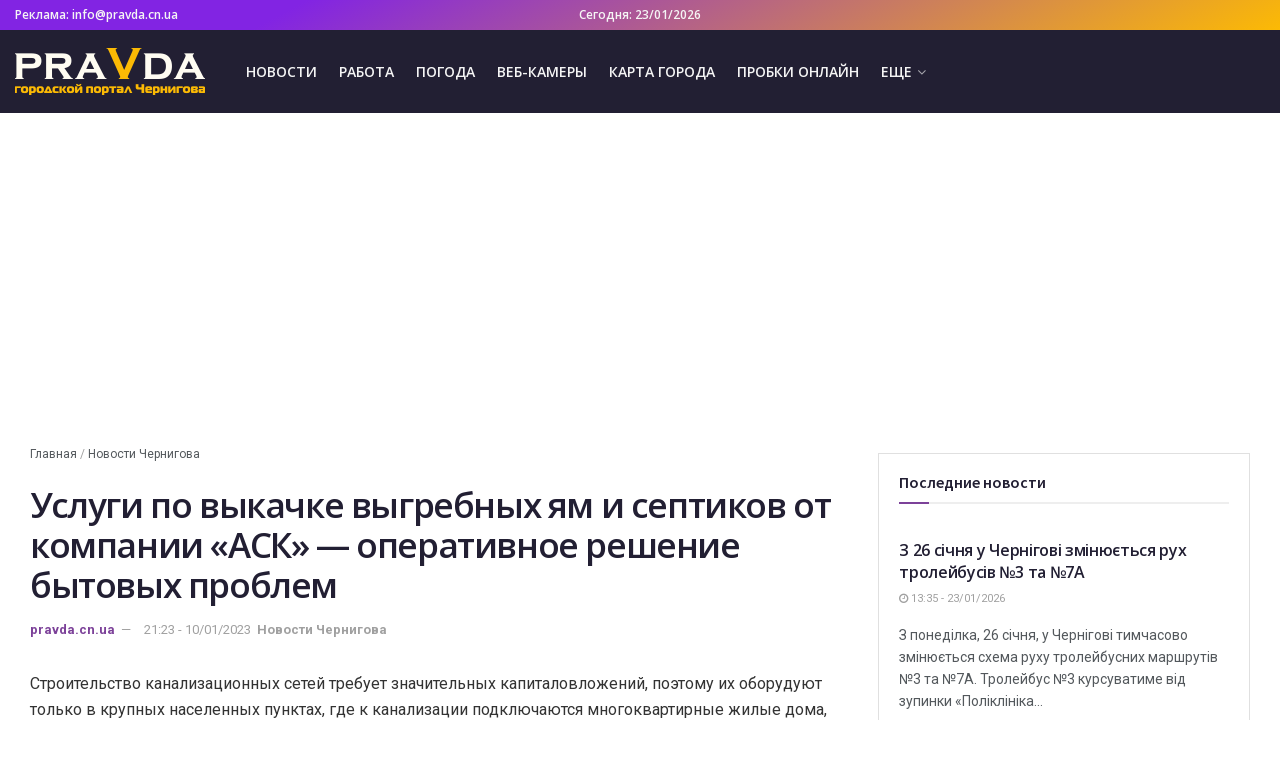

--- FILE ---
content_type: text/html; charset=UTF-8
request_url: https://pravda.cn.ua/uslugi-po-vykachke-vygrebnyh-jam-i-septikov-ot-kompanii-ask-operativnoe-reshenie-bytovyh-problem/
body_size: 20817
content:
<!doctype html><!--[if lt IE 7]><html class="no-js lt-ie9 lt-ie8 lt-ie7" lang="ru-RU"> <![endif]--><!--[if IE 7]><html class="no-js lt-ie9 lt-ie8" lang="ru-RU"> <![endif]--><!--[if IE 8]><html class="no-js lt-ie9" lang="ru-RU"> <![endif]--><!--[if IE 9]><html class="no-js lt-ie10" lang="ru-RU"> <![endif]--><!--[if gt IE 8]><!--><html class="no-js" lang="ru-RU"> <!--<![endif]--><head><link rel="preload" href="/wp-content/themes/pravda/assets/dist/font/jegicon.woff" as="font" type="font/woff" crossorigin="anonymous"/><link rel="preload" href="/wp-content/themes/pravda/assets/dist/font/fontawesome-webfont.woff2" as="font" type="font/woff2" crossorigin="anonymous"/> <script>(function(w,d,s,l,i){w[l]=w[l]||[];w[l].push({'gtm.start':
new Date().getTime(),event:'gtm.js'});var f=d.getElementsByTagName(s)[0],
j=d.createElement(s),dl=l!='dataLayer'?'&l='+l:'';j.async=true;j.src=
'https://www.googletagmanager.com/gtm.js?id='+i+dl;f.parentNode.insertBefore(j,f);
})(window,document,'script','dataLayer','GTM-ND72GNX');</script><meta http-equiv="Content-Type" content="text/html; charset=UTF-8"/><meta name='viewport' content='width=device-width, initial-scale=1, user-scalable=yes'/><meta name='robots' content='index, follow, max-image-preview:large, max-snippet:-1, max-video-preview:-1'/> <script type="text/javascript">var jnews_ajax_url = 'https://pravda.cn.ua/?ajax-request=jnews';</script> <style type='text/css'></style><link rel='stylesheet' id='wp-block-library-css' href='https://pravda.cn.ua/wp-includes/css/dist/block-library/style.min.css' type='text/css' media='all'/><link rel='stylesheet' id='jnews-style-css' href='https://pravda.cn.ua/wp-content/cache/wmac/css/wmac_single_5032c347a007394f0fa896d3cd399689.css' type='text/css' media='all'/><title>Услуги по выкачке выгребных ям и септиков от компании «АСК» - оперативное решение бытовых проблем</title><link rel="canonical" href="https://pravda.cn.ua/uslugi-po-vykachke-vygrebnyh-jam-i-septikov-ot-kompanii-ask-operativnoe-reshenie-bytovyh-problem/"/><meta property="og:locale" content="ru_RU"/><meta property="og:type" content="article"/><meta property="og:title" content="Услуги по выкачке выгребных ям и септиков от компании «АСК» - оперативное решение бытовых проблем"/><meta property="og:description" content="Строительство канализационных сетей требует значительных капиталовложений, поэтому их оборудуют только в крупных населенных пунктах, где к канализации подключаются многоквартирные жилые дома, промышленные предприятия, заведения общественного питания, офисы больших компаний и т.д. В небольших населенных пунктах с незначительной плотностью населения строительство централизованных канализационных сетей нецелесообразно, поэтому большинство жителей сельских населенных пунктов и отдельно стоящих промышленных предприятий, [&hellip;]"/><meta property="og:url" content="https://pravda.cn.ua/uslugi-po-vykachke-vygrebnyh-jam-i-septikov-ot-kompanii-ask-operativnoe-reshenie-bytovyh-problem/"/><meta property="og:site_name" content="PRAVDA.cn.ua"/><meta property="article:published_time" content="2023-01-10T18:23:47+00:00"/><meta property="article:modified_time" content="2023-01-10T18:27:28+00:00"/><meta property="og:image" content="https://pravda.cn.ua/wp-content/uploads/2023/01/izobrazhenie_2023-01-10_202327299.png"/><meta property="og:image:width" content="800"/><meta property="og:image:height" content="600"/><meta property="og:image:type" content="image/png"/><meta name="author" content="pravda.cn.ua"/><meta name="twitter:card" content="summary_large_image"/><meta name="twitter:label1" content="Написано автором"/><meta name="twitter:data1" content="pravda.cn.ua"/><meta name="twitter:label2" content="Примерное время для чтения"/><meta name="twitter:data2" content="3 минуты"/> <script type="application/ld+json" class="yoast-schema-graph">{"@context":"https://schema.org","@graph":[{"@type":"WebPage","@id":"https://pravda.cn.ua/uslugi-po-vykachke-vygrebnyh-jam-i-septikov-ot-kompanii-ask-operativnoe-reshenie-bytovyh-problem/","url":"https://pravda.cn.ua/uslugi-po-vykachke-vygrebnyh-jam-i-septikov-ot-kompanii-ask-operativnoe-reshenie-bytovyh-problem/","name":"Услуги по выкачке выгребных ям и септиков от компании «АСК» - оперативное решение бытовых проблем","isPartOf":{"@id":"https://pravda.cn.ua/#website"},"primaryImageOfPage":{"@id":"https://pravda.cn.ua/uslugi-po-vykachke-vygrebnyh-jam-i-septikov-ot-kompanii-ask-operativnoe-reshenie-bytovyh-problem/#primaryimage"},"image":{"@id":"https://pravda.cn.ua/uslugi-po-vykachke-vygrebnyh-jam-i-septikov-ot-kompanii-ask-operativnoe-reshenie-bytovyh-problem/#primaryimage"},"thumbnailUrl":"https://pravda.cn.ua/wp-content/uploads/2023/01/izobrazhenie_2023-01-10_202327299.png","datePublished":"2023-01-10T18:23:47+00:00","dateModified":"2023-01-10T18:27:28+00:00","author":{"@id":"https://pravda.cn.ua/#/schema/person/1bffb65911d73299ba703688adfe7a76"},"breadcrumb":{"@id":"https://pravda.cn.ua/uslugi-po-vykachke-vygrebnyh-jam-i-septikov-ot-kompanii-ask-operativnoe-reshenie-bytovyh-problem/#breadcrumb"},"inLanguage":"ru-RU","potentialAction":[{"@type":"ReadAction","target":["https://pravda.cn.ua/uslugi-po-vykachke-vygrebnyh-jam-i-septikov-ot-kompanii-ask-operativnoe-reshenie-bytovyh-problem/"]}]},{"@type":"ImageObject","inLanguage":"ru-RU","@id":"https://pravda.cn.ua/uslugi-po-vykachke-vygrebnyh-jam-i-septikov-ot-kompanii-ask-operativnoe-reshenie-bytovyh-problem/#primaryimage","url":"https://pravda.cn.ua/wp-content/uploads/2023/01/izobrazhenie_2023-01-10_202327299.png","contentUrl":"https://pravda.cn.ua/wp-content/uploads/2023/01/izobrazhenie_2023-01-10_202327299.png","width":800,"height":600},{"@type":"BreadcrumbList","@id":"https://pravda.cn.ua/uslugi-po-vykachke-vygrebnyh-jam-i-septikov-ot-kompanii-ask-operativnoe-reshenie-bytovyh-problem/#breadcrumb","itemListElement":[{"@type":"ListItem","position":1,"name":"Главная","item":"https://pravda.cn.ua/"},{"@type":"ListItem","position":2,"name":"Новости Чернигова","item":"https://pravda.cn.ua/news/"},{"@type":"ListItem","position":3,"name":"Услуги по выкачке выгребных ям и септиков от компании «АСК» &#8212; оперативное решение бытовых проблем"}]},{"@type":"WebSite","@id":"https://pravda.cn.ua/#website","url":"https://pravda.cn.ua/","name":"PRAVDA.cn.ua","description":"","potentialAction":[{"@type":"SearchAction","target":{"@type":"EntryPoint","urlTemplate":"https://pravda.cn.ua/?s={search_term_string}"},"query-input":{"@type":"PropertyValueSpecification","valueRequired":true,"valueName":"search_term_string"}}],"inLanguage":"ru-RU"},{"@type":"Person","@id":"https://pravda.cn.ua/#/schema/person/1bffb65911d73299ba703688adfe7a76","name":"pravda.cn.ua","url":"https://pravda.cn.ua/author/pravda-cn-ua/"}]}</script> <link rel="alternate" type="application/rss+xml" title="PRAVDA.cn.ua &raquo; Лента" href="https://pravda.cn.ua/feed/"/><link rel="alternate" title="oEmbed (JSON)" type="application/json+oembed" href="https://pravda.cn.ua/wp-json/oembed/1.0/embed?url=https%3A%2F%2Fpravda.cn.ua%2Fuslugi-po-vykachke-vygrebnyh-jam-i-septikov-ot-kompanii-ask-operativnoe-reshenie-bytovyh-problem%2F"/><link rel="alternate" title="oEmbed (XML)" type="text/xml+oembed" href="https://pravda.cn.ua/wp-json/oembed/1.0/embed?url=https%3A%2F%2Fpravda.cn.ua%2Fuslugi-po-vykachke-vygrebnyh-jam-i-septikov-ot-kompanii-ask-operativnoe-reshenie-bytovyh-problem%2F&#038;format=xml"/><style id='wp-img-auto-sizes-contain-inline-css' type='text/css'>img:is([sizes=auto i],[sizes^="auto," i]){contain-intrinsic-size:3000px 1500px}/*# sourceURL=wp-img-auto-sizes-contain-inline-css */</style><style id='global-styles-inline-css' type='text/css'>:root{--wp--preset--aspect-ratio--square: 1;--wp--preset--aspect-ratio--4-3: 4/3;--wp--preset--aspect-ratio--3-4: 3/4;--wp--preset--aspect-ratio--3-2: 3/2;--wp--preset--aspect-ratio--2-3: 2/3;--wp--preset--aspect-ratio--16-9: 16/9;--wp--preset--aspect-ratio--9-16: 9/16;--wp--preset--color--black: #000000;--wp--preset--color--cyan-bluish-gray: #abb8c3;--wp--preset--color--white: #ffffff;--wp--preset--color--pale-pink: #f78da7;--wp--preset--color--vivid-red: #cf2e2e;--wp--preset--color--luminous-vivid-orange: #ff6900;--wp--preset--color--luminous-vivid-amber: #fcb900;--wp--preset--color--light-green-cyan: #7bdcb5;--wp--preset--color--vivid-green-cyan: #00d084;--wp--preset--color--pale-cyan-blue: #8ed1fc;--wp--preset--color--vivid-cyan-blue: #0693e3;--wp--preset--color--vivid-purple: #9b51e0;--wp--preset--gradient--vivid-cyan-blue-to-vivid-purple: linear-gradient(135deg,rgb(6,147,227) 0%,rgb(155,81,224) 100%);--wp--preset--gradient--light-green-cyan-to-vivid-green-cyan: linear-gradient(135deg,rgb(122,220,180) 0%,rgb(0,208,130) 100%);--wp--preset--gradient--luminous-vivid-amber-to-luminous-vivid-orange: linear-gradient(135deg,rgb(252,185,0) 0%,rgb(255,105,0) 100%);--wp--preset--gradient--luminous-vivid-orange-to-vivid-red: linear-gradient(135deg,rgb(255,105,0) 0%,rgb(207,46,46) 100%);--wp--preset--gradient--very-light-gray-to-cyan-bluish-gray: linear-gradient(135deg,rgb(238,238,238) 0%,rgb(169,184,195) 100%);--wp--preset--gradient--cool-to-warm-spectrum: linear-gradient(135deg,rgb(74,234,220) 0%,rgb(151,120,209) 20%,rgb(207,42,186) 40%,rgb(238,44,130) 60%,rgb(251,105,98) 80%,rgb(254,248,76) 100%);--wp--preset--gradient--blush-light-purple: linear-gradient(135deg,rgb(255,206,236) 0%,rgb(152,150,240) 100%);--wp--preset--gradient--blush-bordeaux: linear-gradient(135deg,rgb(254,205,165) 0%,rgb(254,45,45) 50%,rgb(107,0,62) 100%);--wp--preset--gradient--luminous-dusk: linear-gradient(135deg,rgb(255,203,112) 0%,rgb(199,81,192) 50%,rgb(65,88,208) 100%);--wp--preset--gradient--pale-ocean: linear-gradient(135deg,rgb(255,245,203) 0%,rgb(182,227,212) 50%,rgb(51,167,181) 100%);--wp--preset--gradient--electric-grass: linear-gradient(135deg,rgb(202,248,128) 0%,rgb(113,206,126) 100%);--wp--preset--gradient--midnight: linear-gradient(135deg,rgb(2,3,129) 0%,rgb(40,116,252) 100%);--wp--preset--font-size--small: 13px;--wp--preset--font-size--medium: 20px;--wp--preset--font-size--large: 36px;--wp--preset--font-size--x-large: 42px;--wp--preset--spacing--20: 0.44rem;--wp--preset--spacing--30: 0.67rem;--wp--preset--spacing--40: 1rem;--wp--preset--spacing--50: 1.5rem;--wp--preset--spacing--60: 2.25rem;--wp--preset--spacing--70: 3.38rem;--wp--preset--spacing--80: 5.06rem;--wp--preset--shadow--natural: 6px 6px 9px rgba(0, 0, 0, 0.2);--wp--preset--shadow--deep: 12px 12px 50px rgba(0, 0, 0, 0.4);--wp--preset--shadow--sharp: 6px 6px 0px rgba(0, 0, 0, 0.2);--wp--preset--shadow--outlined: 6px 6px 0px -3px rgb(255, 255, 255), 6px 6px rgb(0, 0, 0);--wp--preset--shadow--crisp: 6px 6px 0px rgb(0, 0, 0);}:where(.is-layout-flex){gap: 0.5em;}:where(.is-layout-grid){gap: 0.5em;}body .is-layout-flex{display: flex;}.is-layout-flex{flex-wrap: wrap;align-items: center;}.is-layout-flex > :is(*, div){margin: 0;}body .is-layout-grid{display: grid;}.is-layout-grid > :is(*, div){margin: 0;}:where(.wp-block-columns.is-layout-flex){gap: 2em;}:where(.wp-block-columns.is-layout-grid){gap: 2em;}:where(.wp-block-post-template.is-layout-flex){gap: 1.25em;}:where(.wp-block-post-template.is-layout-grid){gap: 1.25em;}.has-black-color{color: var(--wp--preset--color--black) !important;}.has-cyan-bluish-gray-color{color: var(--wp--preset--color--cyan-bluish-gray) !important;}.has-white-color{color: var(--wp--preset--color--white) !important;}.has-pale-pink-color{color: var(--wp--preset--color--pale-pink) !important;}.has-vivid-red-color{color: var(--wp--preset--color--vivid-red) !important;}.has-luminous-vivid-orange-color{color: var(--wp--preset--color--luminous-vivid-orange) !important;}.has-luminous-vivid-amber-color{color: var(--wp--preset--color--luminous-vivid-amber) !important;}.has-light-green-cyan-color{color: var(--wp--preset--color--light-green-cyan) !important;}.has-vivid-green-cyan-color{color: var(--wp--preset--color--vivid-green-cyan) !important;}.has-pale-cyan-blue-color{color: var(--wp--preset--color--pale-cyan-blue) !important;}.has-vivid-cyan-blue-color{color: var(--wp--preset--color--vivid-cyan-blue) !important;}.has-vivid-purple-color{color: var(--wp--preset--color--vivid-purple) !important;}.has-black-background-color{background-color: var(--wp--preset--color--black) !important;}.has-cyan-bluish-gray-background-color{background-color: var(--wp--preset--color--cyan-bluish-gray) !important;}.has-white-background-color{background-color: var(--wp--preset--color--white) !important;}.has-pale-pink-background-color{background-color: var(--wp--preset--color--pale-pink) !important;}.has-vivid-red-background-color{background-color: var(--wp--preset--color--vivid-red) !important;}.has-luminous-vivid-orange-background-color{background-color: var(--wp--preset--color--luminous-vivid-orange) !important;}.has-luminous-vivid-amber-background-color{background-color: var(--wp--preset--color--luminous-vivid-amber) !important;}.has-light-green-cyan-background-color{background-color: var(--wp--preset--color--light-green-cyan) !important;}.has-vivid-green-cyan-background-color{background-color: var(--wp--preset--color--vivid-green-cyan) !important;}.has-pale-cyan-blue-background-color{background-color: var(--wp--preset--color--pale-cyan-blue) !important;}.has-vivid-cyan-blue-background-color{background-color: var(--wp--preset--color--vivid-cyan-blue) !important;}.has-vivid-purple-background-color{background-color: var(--wp--preset--color--vivid-purple) !important;}.has-black-border-color{border-color: var(--wp--preset--color--black) !important;}.has-cyan-bluish-gray-border-color{border-color: var(--wp--preset--color--cyan-bluish-gray) !important;}.has-white-border-color{border-color: var(--wp--preset--color--white) !important;}.has-pale-pink-border-color{border-color: var(--wp--preset--color--pale-pink) !important;}.has-vivid-red-border-color{border-color: var(--wp--preset--color--vivid-red) !important;}.has-luminous-vivid-orange-border-color{border-color: var(--wp--preset--color--luminous-vivid-orange) !important;}.has-luminous-vivid-amber-border-color{border-color: var(--wp--preset--color--luminous-vivid-amber) !important;}.has-light-green-cyan-border-color{border-color: var(--wp--preset--color--light-green-cyan) !important;}.has-vivid-green-cyan-border-color{border-color: var(--wp--preset--color--vivid-green-cyan) !important;}.has-pale-cyan-blue-border-color{border-color: var(--wp--preset--color--pale-cyan-blue) !important;}.has-vivid-cyan-blue-border-color{border-color: var(--wp--preset--color--vivid-cyan-blue) !important;}.has-vivid-purple-border-color{border-color: var(--wp--preset--color--vivid-purple) !important;}.has-vivid-cyan-blue-to-vivid-purple-gradient-background{background: var(--wp--preset--gradient--vivid-cyan-blue-to-vivid-purple) !important;}.has-light-green-cyan-to-vivid-green-cyan-gradient-background{background: var(--wp--preset--gradient--light-green-cyan-to-vivid-green-cyan) !important;}.has-luminous-vivid-amber-to-luminous-vivid-orange-gradient-background{background: var(--wp--preset--gradient--luminous-vivid-amber-to-luminous-vivid-orange) !important;}.has-luminous-vivid-orange-to-vivid-red-gradient-background{background: var(--wp--preset--gradient--luminous-vivid-orange-to-vivid-red) !important;}.has-very-light-gray-to-cyan-bluish-gray-gradient-background{background: var(--wp--preset--gradient--very-light-gray-to-cyan-bluish-gray) !important;}.has-cool-to-warm-spectrum-gradient-background{background: var(--wp--preset--gradient--cool-to-warm-spectrum) !important;}.has-blush-light-purple-gradient-background{background: var(--wp--preset--gradient--blush-light-purple) !important;}.has-blush-bordeaux-gradient-background{background: var(--wp--preset--gradient--blush-bordeaux) !important;}.has-luminous-dusk-gradient-background{background: var(--wp--preset--gradient--luminous-dusk) !important;}.has-pale-ocean-gradient-background{background: var(--wp--preset--gradient--pale-ocean) !important;}.has-electric-grass-gradient-background{background: var(--wp--preset--gradient--electric-grass) !important;}.has-midnight-gradient-background{background: var(--wp--preset--gradient--midnight) !important;}.has-small-font-size{font-size: var(--wp--preset--font-size--small) !important;}.has-medium-font-size{font-size: var(--wp--preset--font-size--medium) !important;}.has-large-font-size{font-size: var(--wp--preset--font-size--large) !important;}.has-x-large-font-size{font-size: var(--wp--preset--font-size--x-large) !important;}
/*# sourceURL=global-styles-inline-css */</style><style id='classic-theme-styles-inline-css' type='text/css'>/*! This file is auto-generated */.wp-block-button__link{color:#fff;background-color:#32373c;border-radius:9999px;box-shadow:none;text-decoration:none;padding:calc(.667em + 2px) calc(1.333em + 2px);font-size:1.125em}.wp-block-file__button{background:#32373c;color:#fff;text-decoration:none}/*# sourceURL=/wp-includes/css/classic-themes.min.css */</style><link rel='stylesheet' id='jeg_customizer_font-css' href='//fonts.googleapis.com/css?family=Roboto%3Aregular%2C700%7COpen+Sans%3A600%7CSource+Sans+Pro%3A600' type='text/css' media='all'/><link rel='stylesheet' id='mediaelement-css' href='https://pravda.cn.ua/wp-includes/js/mediaelement/mediaelementplayer-legacy.min.css' type='text/css' media='all'/><link rel='stylesheet' id='wp-mediaelement-css' href='https://pravda.cn.ua/wp-includes/js/mediaelement/wp-mediaelement.min.css' type='text/css' media='all'/><link rel='stylesheet' id='jnews-frontend-css' href='https://pravda.cn.ua/wp-content/themes/pravda/assets/dist/frontend.min.css' type='text/css' media='all'/><link rel='stylesheet' id='jnews-elementor-css' href='https://pravda.cn.ua/wp-content/cache/wmac/css/wmac_single_e99bd3e994c770c6e93099a68a4d61c3.css' type='text/css' media='all'/><link rel='stylesheet' id='jnews-darkmode-css' href='https://pravda.cn.ua/wp-content/cache/wmac/css/wmac_single_8de6018359a86f4c981356ea40706c7c.css' type='text/css' media='all'/><link rel='stylesheet' id='jnews-scheme-css' href='https://pravda.cn.ua/wp-content/cache/wmac/css/wmac_single_cb755e4965407ceea06b9c93d6b9cbcd.css' type='text/css' media='all'/><script type="text/javascript" src="https://pravda.cn.ua/wp-includes/js/jquery/jquery.min.js" id="jquery-core-js"></script><script type="text/javascript" src="https://pravda.cn.ua/wp-includes/js/jquery/jquery-migrate.min.js" id="jquery-migrate-js"></script><link rel="https://api.w.org/" href="https://pravda.cn.ua/wp-json/"/><link rel="alternate" title="JSON" type="application/json" href="https://pravda.cn.ua/wp-json/wp/v2/posts/66582"/><style>.pseudo-link { color: #008acf; cursor: pointer; text-decoration: underline;}.pseudo-link:hover { text-decoration: none;}</style><meta name="generator" content="Elementor 3.33.2; features: additional_custom_breakpoints; settings: css_print_method-external, google_font-enabled, font_display-auto"><style>.e-con.e-parent:nth-of-type(n+4):not(.e-lazyloaded):not(.e-no-lazyload), .e-con.e-parent:nth-of-type(n+4):not(.e-lazyloaded):not(.e-no-lazyload) * { background-image: none !important; } @media screen and (max-height: 1024px) { .e-con.e-parent:nth-of-type(n+3):not(.e-lazyloaded):not(.e-no-lazyload), .e-con.e-parent:nth-of-type(n+3):not(.e-lazyloaded):not(.e-no-lazyload) * { background-image: none !important; } } @media screen and (max-height: 640px) { .e-con.e-parent:nth-of-type(n+2):not(.e-lazyloaded):not(.e-no-lazyload), .e-con.e-parent:nth-of-type(n+2):not(.e-lazyloaded):not(.e-no-lazyload) * { background-image: none !important; } }</style><link rel="icon" href="https://pravda.cn.ua/wp-content/uploads/2019/09/cropped-favicon-2-75x75.png" sizes="32x32"/><link rel="icon" href="https://pravda.cn.ua/wp-content/uploads/2019/09/cropped-favicon-2-512x512.png" sizes="192x192"/><link rel="apple-touch-icon" href="https://pravda.cn.ua/wp-content/uploads/2019/09/cropped-favicon-2-512x512.png"/><meta name="msapplication-TileImage" content="https://pravda.cn.ua/wp-content/uploads/2019/09/cropped-favicon-2-512x512.png"/><style id="jeg_dynamic_css" type="text/css" data-type="jeg_custom-css">.jeg_container, .jeg_content, .jeg_boxed .jeg_main .jeg_container, .jeg_autoload_separator { background-color : #ffffff; } body,.newsfeed_carousel.owl-carousel .owl-nav div,.jeg_filter_button,.owl-carousel .owl-nav div,.jeg_readmore,.jeg_hero_style_7 .jeg_post_meta a,.widget_calendar thead th,.widget_calendar tfoot a,.jeg_socialcounter a,.entry-header .jeg_meta_like a,.entry-header .jeg_meta_comment a,.entry-content tbody tr:hover,.entry-content th,.jeg_splitpost_nav li:hover a,#breadcrumbs a,.jeg_author_socials a:hover,.jeg_footer_content a,.jeg_footer_bottom a,.jeg_cartcontent,.woocommerce .woocommerce-breadcrumb a { color : #53585c; } a,.jeg_menu_style_5 > li > a:hover,.jeg_menu_style_5 > li.sfHover > a,.jeg_menu_style_5 > li.current-menu-item > a,.jeg_menu_style_5 > li.current-menu-ancestor > a,.jeg_navbar .jeg_menu:not(.jeg_main_menu) > li > a:hover,.jeg_midbar .jeg_menu:not(.jeg_main_menu) > li > a:hover,.jeg_side_tabs li.active,.jeg_block_heading_5 strong,.jeg_block_heading_6 strong,.jeg_block_heading_7 strong,.jeg_block_heading_8 strong,.jeg_subcat_list li a:hover,.jeg_subcat_list li button:hover,.jeg_pl_lg_7 .jeg_thumb .jeg_post_category a,.jeg_pl_xs_2:before,.jeg_pl_xs_4 .jeg_postblock_content:before,.jeg_postblock .jeg_post_title a:hover,.jeg_hero_style_6 .jeg_post_title a:hover,.jeg_sidefeed .jeg_pl_xs_3 .jeg_post_title a:hover,.widget_jnews_popular .jeg_post_title a:hover,.jeg_meta_author a,.widget_archive li a:hover,.widget_pages li a:hover,.widget_meta li a:hover,.widget_recent_entries li a:hover,.widget_rss li a:hover,.widget_rss cite,.widget_categories li a:hover,.widget_categories li.current-cat > a,#breadcrumbs a:hover,.jeg_share_count .counts,.commentlist .bypostauthor > .comment-body > .comment-author > .fn,span.required,.jeg_review_title,.bestprice .price,.authorlink a:hover,.jeg_vertical_playlist .jeg_video_playlist_play_icon,.jeg_vertical_playlist .jeg_video_playlist_item.active .jeg_video_playlist_thumbnail:before,.jeg_horizontal_playlist .jeg_video_playlist_play,.woocommerce li.product .pricegroup .button,.widget_display_forums li a:hover,.widget_display_topics li:before,.widget_display_replies li:before,.widget_display_views li:before,.bbp-breadcrumb a:hover,.jeg_mobile_menu li.sfHover > a,.jeg_mobile_menu li a:hover,.split-template-6 .pagenum { color : #7c4199; } .jeg_menu_style_1 > li > a:before,.jeg_menu_style_2 > li > a:before,.jeg_menu_style_3 > li > a:before,.jeg_side_toggle,.jeg_slide_caption .jeg_post_category a,.jeg_slider_type_1 .owl-nav .owl-next,.jeg_block_heading_1 .jeg_block_title span,.jeg_block_heading_2 .jeg_block_title span,.jeg_block_heading_3,.jeg_block_heading_4 .jeg_block_title span,.jeg_block_heading_6:after,.jeg_pl_lg_box .jeg_post_category a,.jeg_pl_md_box .jeg_post_category a,.jeg_readmore:hover,.jeg_thumb .jeg_post_category a,.jeg_block_loadmore a:hover, .jeg_postblock.alt .jeg_block_loadmore a:hover,.jeg_block_loadmore a.active,.jeg_postblock_carousel_2 .jeg_post_category a,.jeg_heroblock .jeg_post_category a,.jeg_pagenav_1 .page_number.active,.jeg_pagenav_1 .page_number.active:hover,input[type="submit"],.btn,.button,.widget_tag_cloud a:hover,.popularpost_item:hover .jeg_post_title a:before,.jeg_splitpost_4 .page_nav,.jeg_splitpost_5 .page_nav,.jeg_post_via a:hover,.jeg_post_source a:hover,.jeg_post_tags a:hover,.comment-reply-title small a:before,.comment-reply-title small a:after,.jeg_storelist .productlink,.authorlink li.active a:before,.jeg_footer.dark .socials_widget:not(.nobg) a:hover .fa,.jeg_breakingnews_title,.jeg_overlay_slider_bottom.owl-carousel .owl-nav div,.jeg_overlay_slider_bottom.owl-carousel .owl-nav div:hover,.jeg_vertical_playlist .jeg_video_playlist_current,.woocommerce span.onsale,.woocommerce #respond input#submit:hover,.woocommerce a.button:hover,.woocommerce button.button:hover,.woocommerce input.button:hover,.woocommerce #respond input#submit.alt,.woocommerce a.button.alt,.woocommerce button.button.alt,.woocommerce input.button.alt,.jeg_popup_post .caption,.jeg_footer.dark input[type="submit"],.jeg_footer.dark .btn,.jeg_footer.dark .button,.footer_widget.widget_tag_cloud a:hover { background-color : #7c4199; } .jeg_block_heading_7 .jeg_block_title span, .jeg_readmore:hover, .jeg_block_loadmore a:hover, .jeg_block_loadmore a.active, .jeg_pagenav_1 .page_number.active, .jeg_pagenav_1 .page_number.active:hover, .jeg_pagenav_3 .page_number:hover, .jeg_prevnext_post a:hover h3, .jeg_overlay_slider .jeg_post_category, .jeg_sidefeed .jeg_post.active, .jeg_vertical_playlist.jeg_vertical_playlist .jeg_video_playlist_item.active .jeg_video_playlist_thumbnail img, .jeg_horizontal_playlist .jeg_video_playlist_item.active { border-color : #7c4199; } .jeg_tabpost_nav li.active, .woocommerce div.product .woocommerce-tabs ul.tabs li.active { border-bottom-color : #7c4199; } .jeg_post_meta .fa, .entry-header .jeg_post_meta .fa, .jeg_review_stars, .jeg_price_review_list { color : #6422d6; } .jeg_share_button.share-float.share-monocrhome a { background-color : #6422d6; } h1,h2,h3,h4,h5,h6,.jeg_post_title a,.entry-header .jeg_post_title,.jeg_hero_style_7 .jeg_post_title a,.jeg_block_title,.jeg_splitpost_bar .current_title,.jeg_video_playlist_title,.gallery-caption { color : #221f33; } .split-template-9 .pagenum, .split-template-10 .pagenum, .split-template-11 .pagenum, .split-template-12 .pagenum, .split-template-13 .pagenum, .split-template-15 .pagenum, .split-template-18 .pagenum, .split-template-20 .pagenum, .split-template-19 .current_title span, .split-template-20 .current_title span { background-color : #221f33; } .entry-content .content-inner p, .entry-content .content-inner span, .entry-content .intro-text { color : ; } .entry-content .content-inner a { color : #7c4199; } .jeg_topbar .jeg_nav_row, .jeg_topbar .jeg_search_no_expand .jeg_search_input { line-height : 30px; } .jeg_topbar .jeg_nav_row, .jeg_topbar .jeg_nav_icon { height : 30px; } .jeg_topbar, .jeg_topbar.dark, .jeg_topbar.custom { background : rgba(34,31,51,0.94); background: -moz-linear-gradient(332deg, #fcba04 0%, #8224e3 77%);background: -webkit-linear-gradient(332deg, #fcba04 0%, #8224e3 77%);background: -o-linear-gradient(332deg, #fcba04 0%, #8224e3 77%);background: -ms-linear-gradient(332deg, #fcba04 0%, #8224e3 77%);background: linear-gradient(332deg, #fcba04 0%, #8224e3 77%); } .jeg_topbar, .jeg_topbar.dark { border-color : #fcba04; color : ; border-top-width : 0px; } .jeg_topbar a, .jeg_topbar.dark a { color : #735ce5; } .jeg_midbar { height : 83px; background-image : url(""); } .jeg_midbar, .jeg_midbar.dark { background-color : #221f33; border-bottom-width : 0px; border-bottom-color : ; color : ; } .jeg_midbar a, .jeg_midbar.dark a { color : ; } .jeg_header .jeg_bottombar.jeg_navbar,.jeg_bottombar .jeg_nav_icon { height : 53px; } .jeg_header .jeg_bottombar.jeg_navbar, .jeg_header .jeg_bottombar .jeg_main_menu:not(.jeg_menu_style_1) > li > a, .jeg_header .jeg_bottombar .jeg_menu_style_1 > li, .jeg_header .jeg_bottombar .jeg_menu:not(.jeg_main_menu) > li > a { line-height : 53px; } .jeg_header .jeg_bottombar.jeg_navbar_wrapper:not(.jeg_navbar_boxed), .jeg_header .jeg_bottombar.jeg_navbar_boxed .jeg_nav_row { background : #0a3d62; } .jeg_header .jeg_navbar_menuborder .jeg_main_menu > li:not(:last-child), .jeg_header .jeg_navbar_menuborder .jeg_nav_item, .jeg_navbar_boxed .jeg_nav_row, .jeg_header .jeg_navbar_menuborder:not(.jeg_navbar_boxed) .jeg_nav_left .jeg_nav_item:first-child { border-color : ; } .jeg_header .jeg_bottombar, .jeg_header .jeg_bottombar.jeg_navbar_dark { color : ; } .jeg_header .jeg_bottombar a, .jeg_header .jeg_bottombar.jeg_navbar_dark a { color : ; } .jeg_header .jeg_bottombar a:hover, .jeg_header .jeg_bottombar.jeg_navbar_dark a:hover, .jeg_header .jeg_bottombar .jeg_menu:not(.jeg_main_menu) > li > a:hover { color : ; } .jeg_header .jeg_bottombar, .jeg_header .jeg_bottombar.jeg_navbar_dark, .jeg_bottombar.jeg_navbar_boxed .jeg_nav_row, .jeg_bottombar.jeg_navbar_dark.jeg_navbar_boxed .jeg_nav_row { border-top-width : px; border-bottom-width : 0px; } .jeg_header_wrapper .jeg_bottombar, .jeg_header_wrapper .jeg_bottombar.jeg_navbar_dark, .jeg_bottombar.jeg_navbar_boxed .jeg_nav_row, .jeg_bottombar.jeg_navbar_dark.jeg_navbar_boxed .jeg_nav_row { border-top-color : ; border-bottom-color : ; } .jeg_stickybar.jeg_navbar,.jeg_navbar .jeg_nav_icon { height : px; } .jeg_stickybar.jeg_navbar, .jeg_stickybar .jeg_main_menu:not(.jeg_menu_style_1) > li > a, .jeg_stickybar .jeg_menu_style_1 > li, .jeg_stickybar .jeg_menu:not(.jeg_main_menu) > li > a { line-height : px; } .jeg_header_sticky .jeg_navbar_wrapper:not(.jeg_navbar_boxed), .jeg_header_sticky .jeg_navbar_boxed .jeg_nav_row { background : ; } .jeg_header_sticky .jeg_navbar_menuborder .jeg_main_menu > li:not(:last-child), .jeg_header_sticky .jeg_navbar_menuborder .jeg_nav_item, .jeg_navbar_boxed .jeg_nav_row, .jeg_header_sticky .jeg_navbar_menuborder:not(.jeg_navbar_boxed) .jeg_nav_left .jeg_nav_item:first-child { border-color : ; } .jeg_stickybar, .jeg_stickybar.dark { color : ; border-bottom-width : px; } .jeg_stickybar a, .jeg_stickybar.dark a { color : ; } .jeg_stickybar, .jeg_stickybar.dark, .jeg_stickybar.jeg_navbar_boxed .jeg_nav_row { border-bottom-color : ; } .jeg_mobile_bottombar { height : px; line-height : px; } .jeg_mobile_midbar, .jeg_mobile_midbar.dark { background : rgba(34,31,51,0.94); color : ; border-top-width : 2px; border-top-color : #fcba04; } .jeg_mobile_midbar a, .jeg_mobile_midbar.dark a { color : ; } .jeg_header .socials_widget > a > i.fa:before { color : #333333; } .jeg_header .socials_widget > a > i.fa { background-color : ; } .jeg_aside_item.socials_widget > a > i.fa:before { color : ; } .jeg_top_date { color : ; background : ; } .jeg_header .jeg_button_1 .btn { background : ; color : ; border-color : ; } .jeg_header .jeg_button_1 .btn:hover { background : ; } .jeg_header .jeg_button_2 .btn { background : ; color : ; border-color : ; } .jeg_header .jeg_button_2 .btn:hover { background : ; } .jeg_header .jeg_button_3 .btn { background : ; color : ; border-color : ; } .jeg_header .jeg_button_3 .btn:hover { background : ; } .jeg_header .jeg_vertical_menu.jeg_vertical_menu_1 { border-top-width : px; border-top-color : ; } .jeg_header .jeg_vertical_menu.jeg_vertical_menu_1 a { border-top-color : ; } .jeg_header .jeg_vertical_menu.jeg_vertical_menu_2 { border-top-width : px; border-top-color : ; } .jeg_header .jeg_vertical_menu.jeg_vertical_menu_2 a { border-top-color : ; } .jeg_header .jeg_vertical_menu.jeg_vertical_menu_3 { border-top-width : px; border-top-color : ; } .jeg_header .jeg_vertical_menu.jeg_vertical_menu_3 a { border-top-color : ; } .jeg_header .jeg_vertical_menu.jeg_vertical_menu_4 { border-top-width : px; border-top-color : ; } .jeg_header .jeg_vertical_menu.jeg_vertical_menu_4 a { border-top-color : ; } .jeg_lang_switcher { color : ; background : ; } .jeg_nav_icon .jeg_mobile_toggle.toggle_btn { color : ; } .jeg_navbar_mobile_wrapper .jeg_nav_item a.jeg_mobile_toggle, .jeg_navbar_mobile_wrapper .dark .jeg_nav_item a.jeg_mobile_toggle { color : ; } .cartdetail.woocommerce .jeg_carticon { color : ; } .cartdetail.woocommerce .cartlink { color : ; } .jeg_cart.cartdetail .jeg_cartcontent { background-color : ; } .cartdetail.woocommerce ul.cart_list li a, .cartdetail.woocommerce ul.product_list_widget li a, .cartdetail.woocommerce .widget_shopping_cart_content .total { color : ; } .cartdetail.woocommerce .cart_list .quantity, .cartdetail.woocommerce .product_list_widget .quantity { color : ; } .cartdetail.woocommerce .widget_shopping_cart_content .total { border-top-color : ; border-bottom-color : ; } .cartdetail.woocommerce .widget_shopping_cart_content .button { background-color : ; } .cartdetail.woocommerce a.button { color : ; } .cartdetail.woocommerce a.button:hover { background-color : ; color : ; } .jeg_cart_icon.woocommerce .jeg_carticon { color : ; } .jeg_cart_icon .jeg_cartcontent { background-color : ; } .jeg_cart_icon.woocommerce ul.cart_list li a, .jeg_cart_icon.woocommerce ul.product_list_widget li a, .jeg_cart_icon.woocommerce .widget_shopping_cart_content .total { color : ; } .jeg_cart_icon.woocommerce .cart_list .quantity, .jeg_cart_icon.woocommerce .product_list_widget .quantity { color : ; } .jeg_cart_icon.woocommerce .widget_shopping_cart_content .total { border-top-color : ; border-bottom-color : ; } .jeg_cart_icon.woocommerce .widget_shopping_cart_content .button { background-color : ; } .jeg_cart_icon.woocommerce a.button { color : ; } .jeg_cart_icon.woocommerce a.button:hover { background-color : ; color : ; } .jeg_nav_account, .jeg_navbar .jeg_nav_account .jeg_menu > li > a, .jeg_midbar .jeg_nav_account .jeg_menu > li > a { color : ; } .jeg_menu.jeg_accountlink li > ul { background-color : ; } .jeg_menu.jeg_accountlink li > ul, .jeg_menu.jeg_accountlink li > ul li > a, .jeg_menu.jeg_accountlink li > ul li:hover > a, .jeg_menu.jeg_accountlink li > ul li.sfHover > a { color : ; } .jeg_menu.jeg_accountlink li > ul li:hover > a, .jeg_menu.jeg_accountlink li > ul li.sfHover > a { background-color : ; } .jeg_menu.jeg_accountlink li > ul, .jeg_menu.jeg_accountlink li > ul li a { border-color : ; } .jeg_header .jeg_search_wrapper.search_icon .jeg_search_toggle { color : ; } .jeg_header .jeg_search_wrapper.jeg_search_popup_expand .jeg_search_form, .jeg_header .jeg_search_popup_expand .jeg_search_result { background : ; } .jeg_header .jeg_search_expanded .jeg_search_popup_expand .jeg_search_form:before { border-bottom-color : ; } .jeg_header .jeg_search_wrapper.jeg_search_popup_expand .jeg_search_form, .jeg_header .jeg_search_popup_expand .jeg_search_result, .jeg_header .jeg_search_popup_expand .jeg_search_result .search-noresult, .jeg_header .jeg_search_popup_expand .jeg_search_result .search-all-button { border-color : ; } .jeg_header .jeg_search_expanded .jeg_search_popup_expand .jeg_search_form:after { border-bottom-color : ; } .jeg_header .jeg_search_wrapper.jeg_search_popup_expand .jeg_search_form .jeg_search_input { background : ; border-color : ; } .jeg_header .jeg_search_popup_expand .jeg_search_form .jeg_search_button { color : ; } .jeg_header .jeg_search_wrapper.jeg_search_popup_expand .jeg_search_form .jeg_search_input, .jeg_header .jeg_search_popup_expand .jeg_search_result a, .jeg_header .jeg_search_popup_expand .jeg_search_result .search-link { color : ; } .jeg_header .jeg_search_popup_expand .jeg_search_form .jeg_search_input::-webkit-input-placeholder { color : ; } .jeg_header .jeg_search_popup_expand .jeg_search_form .jeg_search_input:-moz-placeholder { color : ; } .jeg_header .jeg_search_popup_expand .jeg_search_form .jeg_search_input::-moz-placeholder { color : ; } .jeg_header .jeg_search_popup_expand .jeg_search_form .jeg_search_input:-ms-input-placeholder { color : ; } .jeg_header .jeg_search_popup_expand .jeg_search_result { background-color : ; } .jeg_header .jeg_search_popup_expand .jeg_search_result, .jeg_header .jeg_search_popup_expand .jeg_search_result .search-link { border-color : ; } .jeg_header .jeg_search_popup_expand .jeg_search_result a, .jeg_header .jeg_search_popup_expand .jeg_search_result .search-link { color : ; } .jeg_header .jeg_search_expanded .jeg_search_modal_expand .jeg_search_toggle i, .jeg_header .jeg_search_expanded .jeg_search_modal_expand .jeg_search_button, .jeg_header .jeg_search_expanded .jeg_search_modal_expand .jeg_search_input { color : ; } .jeg_header .jeg_search_expanded .jeg_search_modal_expand .jeg_search_input { border-bottom-color : ; } .jeg_header .jeg_search_expanded .jeg_search_modal_expand .jeg_search_input::-webkit-input-placeholder { color : ; } .jeg_header .jeg_search_expanded .jeg_search_modal_expand .jeg_search_input:-moz-placeholder { color : ; } .jeg_header .jeg_search_expanded .jeg_search_modal_expand .jeg_search_input::-moz-placeholder { color : ; } .jeg_header .jeg_search_expanded .jeg_search_modal_expand .jeg_search_input:-ms-input-placeholder { color : ; } .jeg_header .jeg_search_expanded .jeg_search_modal_expand { background : ; } .jeg_navbar_mobile .jeg_search_wrapper .jeg_search_toggle, .jeg_navbar_mobile .dark .jeg_search_wrapper .jeg_search_toggle { color : ; } .jeg_navbar_mobile .jeg_search_popup_expand .jeg_search_form, .jeg_navbar_mobile .jeg_search_popup_expand .jeg_search_result { background : ; } .jeg_navbar_mobile .jeg_search_expanded .jeg_search_popup_expand .jeg_search_toggle:before { border-bottom-color : ; } .jeg_navbar_mobile .jeg_search_wrapper.jeg_search_popup_expand .jeg_search_form, .jeg_navbar_mobile .jeg_search_popup_expand .jeg_search_result, .jeg_navbar_mobile .jeg_search_popup_expand .jeg_search_result .search-noresult, .jeg_navbar_mobile .jeg_search_popup_expand .jeg_search_result .search-all-button { border-color : ; } .jeg_navbar_mobile .jeg_search_expanded .jeg_search_popup_expand .jeg_search_toggle:after { border-bottom-color : ; } .jeg_navbar_mobile .jeg_search_popup_expand .jeg_search_form .jeg_search_input { background : ; border-color : ; } .jeg_navbar_mobile .jeg_search_popup_expand .jeg_search_form .jeg_search_button { color : ; } .jeg_navbar_mobile .jeg_search_wrapper.jeg_search_popup_expand .jeg_search_form .jeg_search_input, .jeg_navbar_mobile .jeg_search_popup_expand .jeg_search_result a, .jeg_navbar_mobile .jeg_search_popup_expand .jeg_search_result .search-link { color : ; } .jeg_navbar_mobile .jeg_search_popup_expand .jeg_search_input::-webkit-input-placeholder { color : ; } .jeg_navbar_mobile .jeg_search_popup_expand .jeg_search_input:-moz-placeholder { color : ; } .jeg_navbar_mobile .jeg_search_popup_expand .jeg_search_input::-moz-placeholder { color : ; } .jeg_navbar_mobile .jeg_search_popup_expand .jeg_search_input:-ms-input-placeholder { color : ; } .jeg_nav_search { width : 86%; } .jeg_header .jeg_search_no_expand .jeg_search_form .jeg_search_input { background-color : ; border-color : ; } .jeg_header .jeg_search_no_expand .jeg_search_form button.jeg_search_button { color : ; } .jeg_header .jeg_search_wrapper.jeg_search_no_expand .jeg_search_form .jeg_search_input { color : ; } .jeg_header .jeg_search_no_expand .jeg_search_form .jeg_search_input::-webkit-input-placeholder { color : ; } .jeg_header .jeg_search_no_expand .jeg_search_form .jeg_search_input:-moz-placeholder { color : ; } .jeg_header .jeg_search_no_expand .jeg_search_form .jeg_search_input::-moz-placeholder { color : ; } .jeg_header .jeg_search_no_expand .jeg_search_form .jeg_search_input:-ms-input-placeholder { color : ; } .jeg_header .jeg_search_no_expand .jeg_search_result { background-color : ; } .jeg_header .jeg_search_no_expand .jeg_search_result, .jeg_header .jeg_search_no_expand .jeg_search_result .search-link { border-color : ; } .jeg_header .jeg_search_no_expand .jeg_search_result a, .jeg_header .jeg_search_no_expand .jeg_search_result .search-link { color : ; } #jeg_off_canvas .jeg_mobile_wrapper .jeg_search_result { background-color : ; } #jeg_off_canvas .jeg_search_result.with_result .search-all-button { border-color : ; } #jeg_off_canvas .jeg_mobile_wrapper .jeg_search_result a,#jeg_off_canvas .jeg_mobile_wrapper .jeg_search_result .search-link { color : ; } .jeg_header .jeg_menu.jeg_main_menu > li > a { color : ; } .jeg_menu_style_1 > li > a:before, .jeg_menu_style_2 > li > a:before, .jeg_menu_style_3 > li > a:before { background : #fcba04; } .jeg_header .jeg_menu.jeg_main_menu > li > a:hover, .jeg_header .jeg_menu.jeg_main_menu > li.sfHover > a, .jeg_header .jeg_menu.jeg_main_menu > li > .sf-with-ul:hover:after, .jeg_header .jeg_menu.jeg_main_menu > li.sfHover > .sf-with-ul:after, .jeg_header .jeg_menu_style_4 > li.current-menu-item > a, .jeg_header .jeg_menu_style_4 > li.current-menu-ancestor > a, .jeg_header .jeg_menu_style_5 > li.current-menu-item > a, .jeg_header .jeg_menu_style_5 > li.current-menu-ancestor > a { color : ; } .jeg_navbar_wrapper .sf-arrows .sf-with-ul:after { color : ; } .jeg_navbar_wrapper .jeg_menu li > ul { background : ; } .jeg_navbar_wrapper .jeg_menu li > ul li > a { color : ; } .jeg_navbar_wrapper .jeg_menu li > ul li:hover > a, .jeg_navbar_wrapper .jeg_menu li > ul li.sfHover > a, .jeg_navbar_wrapper .jeg_menu li > ul li.current-menu-item > a, .jeg_navbar_wrapper .jeg_menu li > ul li.current-menu-ancestor > a { background : ; } .jeg_header .jeg_navbar_wrapper .jeg_menu li > ul li:hover > a, .jeg_header .jeg_navbar_wrapper .jeg_menu li > ul li.sfHover > a, .jeg_header .jeg_navbar_wrapper .jeg_menu li > ul li.current-menu-item > a, .jeg_header .jeg_navbar_wrapper .jeg_menu li > ul li.current-menu-ancestor > a, .jeg_header .jeg_navbar_wrapper .jeg_menu li > ul li:hover > .sf-with-ul:after, .jeg_header .jeg_navbar_wrapper .jeg_menu li > ul li.sfHover > .sf-with-ul:after, .jeg_header .jeg_navbar_wrapper .jeg_menu li > ul li.current-menu-item > .sf-with-ul:after, .jeg_header .jeg_navbar_wrapper .jeg_menu li > ul li.current-menu-ancestor > .sf-with-ul:after { color : ; } .jeg_navbar_wrapper .jeg_menu li > ul li a { border-color : ; } .jeg_megamenu .sub-menu .jeg_newsfeed_subcat { background-color : ; border-right-color : ; } .jeg_megamenu .sub-menu .jeg_newsfeed_subcat li.active { border-color : ; background-color : ; } .jeg_navbar_wrapper .jeg_megamenu .sub-menu .jeg_newsfeed_subcat li a { color : ; } .jeg_megamenu .sub-menu .jeg_newsfeed_subcat li.active a { color : ; } .jeg_megamenu .sub-menu { background-color : ; } .jeg_megamenu .sub-menu .newsfeed_overlay { background-color : ; } .jeg_megamenu .sub-menu .newsfeed_overlay .jeg_preloader span { background-color : ; } .jeg_megamenu .sub-menu .jeg_newsfeed_list .jeg_newsfeed_item .jeg_post_title a { color : ; } .jeg_newsfeed_tags h3 { color : ; } .jeg_navbar_wrapper .jeg_newsfeed_tags li a { color : ; } .jeg_newsfeed_tags { border-left-color : ; } .jeg_megamenu .sub-menu .jeg_newsfeed_list .newsfeed_carousel.owl-carousel .owl-nav div { color : ; background-color : ; border-color : ; } .jeg_megamenu .sub-menu .jeg_newsfeed_list .newsfeed_carousel.owl-carousel .owl-nav div:hover { color : ; background-color : ; border-color : ; } .jeg_megamenu .sub-menu .jeg_newsfeed_list .newsfeed_carousel.owl-carousel .owl-nav div.disabled { color : ; background-color : ; border-color : ; } .jnews .jeg_header .jeg_menu.jeg_top_menu > li > a { color : ; } .jnews .jeg_header .jeg_menu.jeg_top_menu > li a:hover { color : ; } .jnews .jeg_top_menu.sf-arrows .sf-with-ul:after { color : ; } .jnews .jeg_menu.jeg_top_menu li > ul { background-color : ; } .jnews .jeg_menu.jeg_top_menu li > ul, .jnews .jeg_menu.jeg_top_menu li > ul li > a, .jnews .jeg_menu.jeg_top_menu li > ul li:hover > a, .jnews .jeg_menu.jeg_top_menu li > ul li.sfHover > a { color : ; } .jnews .jeg_menu.jeg_top_menu li > ul li:hover > a, .jnews .jeg_menu.jeg_top_menu li > ul li.sfHover > a { background-color : ; } .jnews .jeg_menu.jeg_top_menu li > ul, .jnews .jeg_menu.jeg_top_menu li > ul li a { border-color : ; } #jeg_off_canvas.dark .jeg_mobile_wrapper, #jeg_off_canvas .jeg_mobile_wrapper { background : ; } .jeg_mobile_wrapper .nav_wrap:before { background : ; } .jeg_mobile_wrapper { background-image : url(""); } .jeg_footer_content,.jeg_footer.dark .jeg_footer_content { background-color : #f7f7f7; color : #343840; } .jeg_footer .jeg_footer_heading h3,.jeg_footer.dark .jeg_footer_heading h3,.jeg_footer .widget h2,.jeg_footer .footer_dark .widget h2 { color : #0a3d62; } .jeg_footer .jeg_footer_content a, .jeg_footer.dark .jeg_footer_content a { color : ; } .jeg_footer .jeg_footer_content a:hover,.jeg_footer.dark .jeg_footer_content a:hover { color : ; } .jeg_footer input[type="submit"],.jeg_footer .btn,.jeg_footer .button { background-color : ; color : #ffffff; } .jeg_footer input:not([type="submit"]),.jeg_footer textarea,.jeg_footer select,.jeg_footer.dark input:not([type="submit"]),.jeg_footer.dark textarea,.jeg_footer.dark select { background-color : ; color : #ffffff; } .footer_widget.widget_tag_cloud a,.jeg_footer.dark .footer_widget.widget_tag_cloud a { background-color : ; color : ; } .jeg_footer_bottom,.jeg_footer.dark .jeg_footer_bottom,.jeg_footer_secondary,.jeg_footer.dark .jeg_footer_secondary { background-color : #171717; } .jeg_footer_secondary,.jeg_footer.dark .jeg_footer_secondary,.jeg_footer_bottom,.jeg_footer.dark .jeg_footer_bottom,.jeg_footer_sidecontent .jeg_footer_primary { color : rgba(255,255,255,0.7); } .jeg_footer_bottom a,.jeg_footer.dark .jeg_footer_bottom a,.jeg_footer_secondary a,.jeg_footer.dark .jeg_footer_secondary a,.jeg_footer_sidecontent .jeg_footer_primary a,.jeg_footer_sidecontent.dark .jeg_footer_primary a { color : #ffffff; } .jeg_menu_footer a,.jeg_footer.dark .jeg_menu_footer a,.jeg_footer_sidecontent .jeg_footer_primary .col-md-7 .jeg_menu_footer a { color : ; } .jeg_menu_footer a:hover,.jeg_footer.dark .jeg_menu_footer a:hover,.jeg_footer_sidecontent .jeg_footer_primary .col-md-7 .jeg_menu_footer a:hover { color : ; } .jeg_menu_footer li:not(:last-child):after,.jeg_footer.dark .jeg_menu_footer li:not(:last-child):after { color : rgba(255,255,255,0.5); } body,input,textarea,select,.chosen-container-single .chosen-single,.btn,.button { font-family: "Roboto"; } .jeg_header, .jeg_mobile_wrapper { font-family: "Open Sans"; } .jeg_post_title, .entry-header .jeg_post_title { font-family: "Open Sans"; font-weight : 600; font-style : normal; font-size: 35px; color : #221f33; } h3.jeg_block_title, .jeg_footer .jeg_footer_heading h3, .jeg_footer .widget h2, .jeg_tabpost_nav li { font-family: "Source Sans Pro"; font-weight : 600; font-style : normal; } .jeg_thumb .jeg_post_category a,.jeg_pl_lg_box .jeg_post_category a,.jeg_pl_md_box .jeg_post_category a,.jeg_postblock_carousel_2 .jeg_post_category a,.jeg_heroblock .jeg_post_category a,.jeg_slide_caption .jeg_post_category a { background-color : #221f33; color : ; } .jeg_overlay_slider .jeg_post_category,.jeg_thumb .jeg_post_category a,.jeg_pl_lg_box .jeg_post_category a,.jeg_pl_md_box .jeg_post_category a,.jeg_postblock_carousel_2 .jeg_post_category a,.jeg_heroblock .jeg_post_category a,.jeg_slide_caption .jeg_post_category a { border-color : #221f33; } @media only screen and (min-width : 1200px) { .container, .jeg_vc_content > .vc_row, .jeg_vc_content > .vc_element > .vc_row, .jeg_vc_content > .vc_row[data-vc-full-width="true"]:not([data-vc-stretch-content="true"]) > .jeg-vc-wrapper, .jeg_vc_content > .vc_element > .vc_row[data-vc-full-width="true"]:not([data-vc-stretch-content="true"]) > .jeg-vc-wrapper { max-width : 1250px; } .elementor-section.elementor-section-boxed > .elementor-container { max-width : 1250px; } } @media only screen and (min-width : 1441px) { .container, .jeg_vc_content > .vc_row, .jeg_vc_content > .vc_element > .vc_row, .jeg_vc_content > .vc_row[data-vc-full-width="true"]:not([data-vc-stretch-content="true"]) > .jeg-vc-wrapper, .jeg_vc_content > .vc_element > .vc_row[data-vc-full-width="true"]:not([data-vc-stretch-content="true"]) > .jeg-vc-wrapper { max-width : 1301px; } .elementor-section.elementor-section-boxed > .elementor-container { max-width : 1301px; } }</style><style type="text/css">.no_thumbnail{display: none;}</style><style type="text/css" id="wp-custom-css">.fa-bolt:before, .fa-flash:before { content: "\F0E7"; color: #ffffff;}.entry-content blockquote, .entry-content q { font-size: 16px; border-color: #fcba04;}h2 { font-size: 1.353em;}.jeg_footer_content, .jeg_footer.dark .jeg_footer_content { background-color: #f7f7f7; color: #343840; display: none;}.entry-content .content-inner a { color: #7c4199; font-weight: 600;}</style><script async src="https://www.googletagmanager.com/gtag/js?id=G-QVH8N287CS"></script><script>window.dataLayer = window.dataLayer || [];
  function gtag(){dataLayer.push(arguments);}
  gtag('js', new Date());

  gtag('config', 'G-QVH8N287CS');</script> </head><body class="wp-singular post-template-default single single-post postid-66582 single-format-standard wp-theme-pravda jeg_single_tpl_1 jnews jsc_normal elementor-default elementor-kit-6774"><noscript><iframe src="https://www.googletagmanager.com/ns.html?id=GTM-ND72GNX"height="0" width="0" style="display:none;visibility:hidden"></iframe></noscript><div class="jeg_ad jeg_ad_top jnews_header_top_ads"><div class='ads-wrapper '></div></div><div class="jeg_viewport"><div class="jeg_header_wrapper"><div class="jeg_header_instagram_wrapper"></div><div class="jeg_header full"><div class="jeg_topbar jeg_container dark"><div class="container"><div class="jeg_nav_row"><div class="jeg_nav_col jeg_nav_left jeg_nav_grow"><div class="item_wrap jeg_nav_alignleft"><div class="jeg_nav_item jeg_nav_html"> Реклама: <b><a href="/cdn-cgi/l/email-protection" class="__cf_email__" data-cfemail="167f78707956666477607277387578386377">[email&#160;protected]</a></b></div></div></div><div class="jeg_nav_col jeg_nav_center jeg_nav_normal"><div class="item_wrap jeg_nav_aligncenter"><div class="jeg_nav_item jeg_top_date"> Сегодня: 23/01/2026</div></div></div><div class="jeg_nav_col jeg_nav_right jeg_nav_grow"><div class="item_wrap jeg_nav_alignright"></div></div></div></div></div><div class="jeg_midbar jeg_container dark"><div class="container"><div class="jeg_nav_row"><div class="jeg_nav_col jeg_nav_left jeg_nav_grow"><div class="item_wrap jeg_nav_alignleft"><div class="jeg_nav_item jeg_logo jeg_desktop_logo"><div class="site-title"> <a href="https://pravda.cn.ua/" style="padding: 4px 20px 4px 0px;"> <img class='jeg_logo_img' src="https://pravda.cn.ua/wp-content/uploads/2019/10/pravda.cn_.ua_.png" alt="PRAVDA.cn.ua"data-light-src="https://pravda.cn.ua/wp-content/uploads/2019/10/pravda.cn_.ua_.png" data-light-srcset="https://pravda.cn.ua/wp-content/uploads/2019/10/pravda.cn_.ua_.png 1x, 2x" data-dark-src="" data-dark-srcset=" 1x, 2x"> </a></div></div><div class="jeg_main_menu_wrapper"><div class="jeg_nav_item jeg_mainmenu_wrap"><ul class="jeg_menu jeg_main_menu jeg_menu_style_1" data-animation="slide"><li id="menu-item-102" class="menu-item menu-item-type-custom menu-item-object-custom menu-item-102 bgnav" data-item-row="default" ><a href="/news">Новости</a></li><li id="menu-item-1819" class="menu-item menu-item-type-taxonomy menu-item-object-category menu-item-1819 bgnav" data-item-row="default" ><a href="https://pravda.cn.ua/rabota-chernigov/">Работа</a></li><li id="menu-item-1030" class="menu-item menu-item-type-post_type menu-item-object-page menu-item-1030 bgnav" data-item-row="default" ><a href="https://pravda.cn.ua/pogoda-chernigov/">Погода</a></li><li id="menu-item-977" class="menu-item menu-item-type-post_type menu-item-object-page menu-item-977 bgnav" data-item-row="default" ><a href="https://pravda.cn.ua/web-kamery-chernigova/">Веб-камеры</a></li><li id="menu-item-1063" class="menu-item menu-item-type-post_type menu-item-object-page menu-item-1063 bgnav" data-item-row="default" ><a href="https://pravda.cn.ua/map/">Карта города</a></li><li id="menu-item-45241" class="menu-item menu-item-type-post_type menu-item-object-page menu-item-45241 bgnav" data-item-row="default" ><a href="https://pravda.cn.ua/probki-chernigova-onlajn/">Пробки онлайн</a></li><li id="menu-item-79070" class="menu-item menu-item-type-custom menu-item-object-custom menu-item-has-children menu-item-79070 bgnav" data-item-row="default" ><a href="/">Еще</a><ul class="sub-menu"><li id="menu-item-79073" class="menu-item menu-item-type-post_type menu-item-object-page menu-item-79073 bgnav" data-item-row="default" ><a href="https://pravda.cn.ua/karta-vozdushnyh-trevog-v-ukraine/">Карта воздушных тревог в Украине</a></li><li id="menu-item-79074" class="menu-item menu-item-type-post_type menu-item-object-page menu-item-79074 bgnav" data-item-row="default" ><a href="https://pravda.cn.ua/karta-boevyh-dejstvij-deep-state/">Карта боевых действий «Deep State»</a></li><li id="menu-item-89486" class="menu-item menu-item-type-taxonomy menu-item-object-category menu-item-89486 bgnav" data-item-row="default" ><a href="https://pravda.cn.ua/pozdravlenija/">Поздравления</a></li></ul></li></ul></div></div></div></div><div class="jeg_nav_col jeg_nav_center jeg_nav_normal"><div class="item_wrap jeg_nav_alignleft"></div></div><div class="jeg_nav_col jeg_nav_right jeg_nav_normal"><div class="item_wrap jeg_nav_alignright"></div></div></div></div></div></div></div><div class="jeg_header_sticky"></div><div class="jeg_navbar_mobile_wrapper"><div class="jeg_navbar_mobile" data-mode="normal"><div class="jeg_mobile_bottombar jeg_mobile_midbar jeg_container dark"><div class="container"><div class="jeg_nav_row"><div class="jeg_nav_col jeg_nav_left jeg_nav_grow"><div class="item_wrap jeg_nav_alignleft"><div class="jeg_nav_item jeg_mobile_logo"><div class="site-title"> <a href="https://pravda.cn.ua/"> <img class='jeg_logo_img' src="https://pravda.cn.ua/wp-content/uploads/2019/10/pravda.cn_.ua-logo.png" srcset="https://pravda.cn.ua/wp-content/uploads/2019/10/pravda.cn_.ua-logo.png 1x, https://pravda.cn.ua/wp-content/uploads/2019/10/pravda.cn_.ua-logo-r-2.png 2x" alt="PRAVDA.cn.ua"data-light-src="https://pravda.cn.ua/wp-content/uploads/2019/10/pravda.cn_.ua-logo.png" data-light-srcset="https://pravda.cn.ua/wp-content/uploads/2019/10/pravda.cn_.ua-logo.png 1x, https://pravda.cn.ua/wp-content/uploads/2019/10/pravda.cn_.ua-logo-r-2.png 2x" data-dark-src="" data-dark-srcset=" 1x, 2x"> </a></div></div></div></div><div class="jeg_nav_col jeg_nav_center jeg_nav_normal"><div class="item_wrap jeg_nav_aligncenter"></div></div><div class="jeg_nav_col jeg_nav_right jeg_nav_normal"><div class="item_wrap jeg_nav_alignright"><div class="jeg_nav_item"> <a href="#" class="toggle_btn jeg_mobile_toggle"><i class="fa fa-bars"></i></a></div></div></div></div></div></div></div><div class="sticky_blankspace" style="height: 60px;"></div></div><div class="post-wrapper"><div class="post-wrap" ><div class="jeg_main "><div class="jeg_container"><div class="jeg_content jeg_singlepage"><div class="container"><div class="jeg_ad jeg_article jnews_article_top_ads"><div class='ads-wrapper '><div class='ads_shortcode'><script data-cfasync="false" src="/cdn-cgi/scripts/5c5dd728/cloudflare-static/email-decode.min.js"></script><script async src="https://pagead2.googlesyndication.com/pagead/js/adsbygoogle.js"></script><ins class="adsbygoogle" style="display:block; text-align:center;" data-ad-layout="in-article" data-ad-format="fluid" data-ad-client="ca-pub-8162117136193997" data-ad-slot="9747374186"></ins><script>(adsbygoogle = window.adsbygoogle || []).push({});</script></div></div></div><div class="row"><div class="jeg_main_content col-md-8"><div class="jeg_inner_content"><div class="jeg_breadcrumbs jeg_breadcrumb_container"><p id="breadcrumbs"><span><span><a href="https://pravda.cn.ua/">Главная</a></span> / <span><a href="https://pravda.cn.ua/news/">Новости Чернигова</a></span></span></p></div><div class="entry-header"><h1 class="jeg_post_title">Услуги по выкачке выгребных ям и септиков от компании «АСК» &#8212; оперативное решение бытовых проблем</h1><div class="jeg_meta_container"><div class="jeg_post_meta jeg_post_meta_1"><div class="meta_left"><div class="jeg_meta_author"> <span class="meta_text"></span> <a href="https://pravda.cn.ua/author/pravda-cn-ua/">pravda.cn.ua</a></div><div class="jeg_meta_date"> <a href="https://pravda.cn.ua/uslugi-po-vykachke-vygrebnyh-jam-i-septikov-ot-kompanii-ask-operativnoe-reshenie-bytovyh-problem/">21:23 - 10/01/2023</a></div><div class="jeg_meta_category"> <span><span class="meta_text"></span> <a href="https://pravda.cn.ua/news/" rel="category tag">Новости Чернигова</a> </span></div></div><div class="meta_right"></div></div></div></div><div class="jeg_ad jeg_article jnews_content_top_ads "><div class='ads-wrapper '></div></div><div class="entry-content no-share"><div class="jeg_share_button share-float jeg_sticky_share clearfix share-monocrhome"></div><div class="content-inner "><p>Строительство канализационных сетей требует значительных капиталовложений, поэтому их оборудуют только в крупных населенных пунктах, где к канализации подключаются многоквартирные жилые дома, промышленные предприятия, заведения общественного питания, офисы больших компаний и т.д. В небольших населенных пунктах с незначительной плотностью населения строительство централизованных канализационных сетей нецелесообразно, поэтому большинство жителей сельских населенных пунктов и отдельно стоящих промышленных предприятий, СТО или объектов сервисного обслуживания населения для канализирования промышленных или бытовых отходов используют выгребные ямы и их более современные варианты – септики.</p><p><img fetchpriority="high" fetchpriority="high" decoding="async" class="alignnone size-full wp-image-66583" src="https://pravda.cn.ua/wp-content/uploads/2023/01/izobrazhenie_2023-01-10_202327299.png" alt="Услуги по выкачке выгребных ям и септиков от компании «АСК» - оперативное решение бытовых проблем" width="800" height="600"/></p><h2>Некоторые особенности выгребных ям и септиков</h2><p>Наиболее распространенным способом для сбора канализационных отходов, при отсутствии централизованной канализационной системы, является использование выгребной ямы – герметичного котлована глубиной до 3 м из бетонных колец цилиндрической формы. Септик – более сложное сооружение, которое включает в себя несколько резервуаров, где канализационные стоки проходят предварительную очистку и обеззараживание с помощью специальных микроорганизмов. Вне зависимости от способа канализирования отходов, <a href="https://mtservice.kiev.ua/prochistka-kanalizacii/otkachka-vygrebnyh-yam/" target="_blank" rel="noopener" data-wpel-link="exclude">цены на выкачку выгребной ямы</a> или септика зависит от объема нечистот: откачка ямы объемом в 5-6 куб. м будет стоить 2500 грн., 7 куб. м – 3400 грн., 10 куб. м – 3500 грн.</p><p>Выкачка канализационных стоков из выгребной ямы или септика производится после их заполнения, при этом необходимо следить за тем чтобы яма не переполнялась, поскольку ее содержимое имеет весьма специфический запах и способно отравить почву и грунтовые воды, создавая антисанитарные условия.</p><div class="jeg_ad jeg_ad_article jnews_content_inline_2_ads "><div class='ads-wrapper align-center '><div class='ads_shortcode'><script async src="https://pagead2.googlesyndication.com/pagead/js/adsbygoogle.js"></script><ins class="adsbygoogle" style="display:block; text-align:center;" data-ad-layout="in-article" data-ad-format="fluid" data-ad-client="ca-pub-8162117136193997" data-ad-slot="9747374186"></ins><script>(adsbygoogle = window.adsbygoogle || []).push({});</script></div></div></div><h2>Выбор механизмов для откачки выгребных ям</h2><p>Выбор ассенизаторских машин для выкачки выгребных ям и/или септиков зависит от их содержимого:</p><ul><li aria-level="1">жидкие канализационные стоки из выгребных ям очищаются автомобилями-ассенизаторами, оснащенными вакуумными насосами, всасывающими содержимое отстойника в резервуар автомобиля, который в зависимости от марки авто, может иметь объем 3 – 10 куб. м.;</li><li aria-level="1">для откачки иловых, частично затвердевших осадков септика используется специальное илососное оборудование, установленное на илососной машине. В комплектацию машины входит мощный вакуумный насос и специальное оборудование для размыва или и твердых осадков;</li><li aria-level="1">для откачки содержимого резервуара септика, где собирается частично отфильтрованный стоки может использоваться автомобиль-ассенизатор.</li></ul><p>В сферу услуг Аварийно-сервисной компании (сокращенно «АСК») входит выполнение работ по профилактической выкачке выгребных ям, выкачке содержимого септиков и дворовых туалетов.  Кроме того, компания предоставляет услуги по выкачке воды из затопленных подвалов и содержимого из отстойников для ливневых стоков.</p></div></div><div class="jeg_ad jeg_article jnews_content_bottom_ads "><div class='ads-wrapper '><div class='ads_shortcode'><script async src="https://pagead2.googlesyndication.com/pagead/js/adsbygoogle.js"></script><ins class="adsbygoogle" style="display:block; text-align:center;" data-ad-layout="in-article" data-ad-format="fluid" data-ad-client="ca-pub-8162117136193997" data-ad-slot="9747374186"></ins><script>(adsbygoogle = window.adsbygoogle || []).push({});</script></div></div></div><div class="jnews_prev_next_container"><div class="jeg_prevnext_post"> <a href="https://pravda.cn.ua/novgorod-siverska-rda-zalishilasia-bez-golovi/" class="post prev-post"> <span class="caption">Предыдущая новость</span><h3 class="post-title">Новгород-Сіверська РДА залишилася без голови</h3> </a> <a href="https://pravda.cn.ua/chernigivcia-syditimyt-za-zberigannia-ta-zbyt-narkotikiv/" class="post next-post"> <span class="caption">Следующая новость</span><h3 class="post-title">Чернігівця судитимуть за зберігання та збут наркотиків</h3> </a></div></div><div class="jnews_author_box_container"></div><div class="jnews_related_post_container"><div class="jeg_postblock_21 jeg_postblock jeg_module_hook jeg_pagination_nextprev jeg_col_2o3 jnews_module_66582_0_69736782dcc4a " data-unique="jnews_module_66582_0_69736782dcc4a"><div class="jeg_block_heading jeg_block_heading_1 jeg_subcat_right"><h3 class="jeg_block_title"><span>Похожие<strong> записи</strong></span></h3></div><div class="jeg_block_container"><div class="jeg_posts jeg_load_more_flag"><article class="jeg_post jeg_pl_sm no_thumbnail post-148151 post type-post status-publish format-standard hentry category-news"><div class="jeg_thumb"> <a href="https://pravda.cn.ua/z-26-sichnia-y-chernigovi-zminuietsia-ryh-troleibysiv-3-ta-7a/"><div class="thumbnail-container animate-lazy no_thumbnail size-715 "></div></a></div><div class="jeg_postblock_content"><h3 class="jeg_post_title"> <a href="https://pravda.cn.ua/z-26-sichnia-y-chernigovi-zminuietsia-ryh-troleibysiv-3-ta-7a/">З 26 січня у Чернігові змінюється рух тролейбусів №3 та №7А</a></h3><div class="jeg_post_meta"><div class="jeg_meta_date"><a href="https://pravda.cn.ua/z-26-sichnia-y-chernigovi-zminuietsia-ryh-troleibysiv-3-ta-7a/" ><i class="fa fa-clock-o"></i> 13:35 - 23/01/2026</a></div></div></div></article><article class="jeg_post jeg_pl_sm post-148148 post type-post status-publish format-standard has-post-thumbnail hentry category-news"><div class="jeg_thumb"> <a href="https://pravda.cn.ua/fpv-droni-molniia-ta-minomet-rosiiani-protiagom-dobi-atakyvali-odne-misto-ta-5-sil-na-prikordonni-chernigivshini/"><div class="thumbnail-container animate-lazy size-715 "><img width="120" height="86" src="https://pravda.cn.ua/wp-content/themes/pravda/assets/img/jeg-empty.png" class="attachment-jnews-120x86 size-jnews-120x86 lazyload wp-post-image" alt="FPV-дрони, &#171;Молнія&#187; та міномет: росіяни протягом доби атакували одне місто та 5 сіл на прикордонні Чернігівщини" decoding="async" data-src="https://pravda.cn.ua/wp-content/uploads/2026/01/64ab33826798646632034bebe2c7e4cb-120x86.jpg" data-sizes="auto" data-srcset="https://pravda.cn.ua/wp-content/uploads/2026/01/64ab33826798646632034bebe2c7e4cb-120x86.jpg 120w, https://pravda.cn.ua/wp-content/uploads/2026/01/64ab33826798646632034bebe2c7e4cb-350x250.jpg 350w" data-expand="700" title="FPV-дрони, &quot;Молнія&quot; та міномет: росіяни протягом доби атакували одне місто та 5 сіл на прикордонні Чернігівщини"/></div></a></div><div class="jeg_postblock_content"><h3 class="jeg_post_title"> <a href="https://pravda.cn.ua/fpv-droni-molniia-ta-minomet-rosiiani-protiagom-dobi-atakyvali-odne-misto-ta-5-sil-na-prikordonni-chernigivshini/">FPV-дрони, &#171;Молнія&#187; та міномет: росіяни протягом доби атакували одне місто та 5 сіл на прикордонні Чернігівщини</a></h3><div class="jeg_post_meta"><div class="jeg_meta_date"><a href="https://pravda.cn.ua/fpv-droni-molniia-ta-minomet-rosiiani-protiagom-dobi-atakyvali-odne-misto-ta-5-sil-na-prikordonni-chernigivshini/" ><i class="fa fa-clock-o"></i> 12:35 - 23/01/2026</a></div></div></div></article><article class="jeg_post jeg_pl_sm post-148146 post type-post status-publish format-standard has-post-thumbnail hentry category-news"><div class="jeg_thumb"> <a href="https://pravda.cn.ua/yvi-sni-zypinilosia-serce-iak-y-chernigovi-brigada-shvidkoi-razom-z-rodichami-vriatyvali-cholovika/"><div class="thumbnail-container animate-lazy size-715 "><img width="120" height="86" src="https://pravda.cn.ua/wp-content/themes/pravda/assets/img/jeg-empty.png" class="attachment-jnews-120x86 size-jnews-120x86 lazyload wp-post-image" alt="Уві сні зупинилося серце: як у Чернігові бригада &#171;швидкої&#187; разом з родичами врятували чоловіка" decoding="async" data-src="https://pravda.cn.ua/wp-content/uploads/2026/01/bf4eaf5563f9675e5082fc74386bfecc-120x86.jpg" data-sizes="auto" data-srcset="https://pravda.cn.ua/wp-content/uploads/2026/01/bf4eaf5563f9675e5082fc74386bfecc-120x86.jpg 120w, https://pravda.cn.ua/wp-content/uploads/2026/01/bf4eaf5563f9675e5082fc74386bfecc-350x250.jpg 350w" data-expand="700" title="Уві сні зупинилося серце: як у Чернігові бригада &quot;швидкої&quot; разом з родичами врятували чоловіка"/></div></a></div><div class="jeg_postblock_content"><h3 class="jeg_post_title"> <a href="https://pravda.cn.ua/yvi-sni-zypinilosia-serce-iak-y-chernigovi-brigada-shvidkoi-razom-z-rodichami-vriatyvali-cholovika/">Уві сні зупинилося серце: як у Чернігові бригада &#171;швидкої&#187; разом з родичами врятували чоловіка</a></h3><div class="jeg_post_meta"><div class="jeg_meta_date"><a href="https://pravda.cn.ua/yvi-sni-zypinilosia-serce-iak-y-chernigovi-brigada-shvidkoi-razom-z-rodichami-vriatyvali-cholovika/" ><i class="fa fa-clock-o"></i> 12:35 - 23/01/2026</a></div></div></div></article><article class="jeg_post jeg_pl_sm post-148140 post type-post status-publish format-standard has-post-thumbnail hentry category-news"><div class="jeg_thumb"> <a href="https://pravda.cn.ua/na-chernigivshini-zatrimali-agentky-fsb-iaka-navodila-vorojy-balistiky-na-kiivski-tec-i-shpigyvala-za-silami-oboroni/"><div class="thumbnail-container animate-lazy size-715 "><img loading="lazy" width="120" height="86" src="https://pravda.cn.ua/wp-content/themes/pravda/assets/img/jeg-empty.png" class="attachment-jnews-120x86 size-jnews-120x86 lazyload wp-post-image" alt="На Чернігівщині затримали агентку фсб, яка наводила ворожу балістику на київські ТЕЦ і шпигувала за Силами оборони" decoding="async" data-src="https://pravda.cn.ua/wp-content/uploads/2026/01/na-chernigivshhini-zatrimali-agentku-fsb-jaka-navodila-vorozhu-balistiku-na-kiyivski-tec-i-shpiguvala-za-silami-oboroni-8a6fc9c-120x86.jpg" data-sizes="auto" data-srcset="https://pravda.cn.ua/wp-content/uploads/2026/01/na-chernigivshhini-zatrimali-agentku-fsb-jaka-navodila-vorozhu-balistiku-na-kiyivski-tec-i-shpiguvala-za-silami-oboroni-8a6fc9c-120x86.jpg 120w, https://pravda.cn.ua/wp-content/uploads/2026/01/na-chernigivshhini-zatrimali-agentku-fsb-jaka-navodila-vorozhu-balistiku-na-kiyivski-tec-i-shpiguvala-za-silami-oboroni-8a6fc9c-350x250.jpg 350w" data-expand="700" title="На Чернігівщині затримали агентку фсб, яка наводила ворожу балістику на київські ТЕЦ і шпигувала за Силами оборони"/></div></a></div><div class="jeg_postblock_content"><h3 class="jeg_post_title"> <a href="https://pravda.cn.ua/na-chernigivshini-zatrimali-agentky-fsb-iaka-navodila-vorojy-balistiky-na-kiivski-tec-i-shpigyvala-za-silami-oboroni/">На Чернігівщині затримали агентку фсб, яка наводила ворожу балістику на київські ТЕЦ і шпигувала за Силами оборони</a></h3><div class="jeg_post_meta"><div class="jeg_meta_date"><a href="https://pravda.cn.ua/na-chernigivshini-zatrimali-agentky-fsb-iaka-navodila-vorojy-balistiky-na-kiivski-tec-i-shpigyvala-za-silami-oboroni/" ><i class="fa fa-clock-o"></i> 11:35 - 23/01/2026</a></div></div></div></article><article class="jeg_post jeg_pl_sm post-148135 post type-post status-publish format-standard has-post-thumbnail hentry category-news"><div class="jeg_thumb"> <a href="https://pravda.cn.ua/y-chernigovi-do-dnia-sobornosti-ludi-zaspivali-spilno-z-viiskovim-orkestrom/"><div class="thumbnail-container animate-lazy size-715 "><img loading="lazy" width="120" height="86" src="https://pravda.cn.ua/wp-content/themes/pravda/assets/img/jeg-empty.png" class="attachment-jnews-120x86 size-jnews-120x86 lazyload wp-post-image" alt="У Чернігові до Дня Соборності люди заспівали спільно з військовим оркестром" decoding="async" data-src="https://pravda.cn.ua/wp-content/uploads/2026/01/99b8353a5997241711691c987c54b8fc-120x86.jpg" data-sizes="auto" data-srcset="https://pravda.cn.ua/wp-content/uploads/2026/01/99b8353a5997241711691c987c54b8fc-120x86.jpg 120w, https://pravda.cn.ua/wp-content/uploads/2026/01/99b8353a5997241711691c987c54b8fc-350x250.jpg 350w" data-expand="700" title="У Чернігові до Дня Соборності люди заспівали спільно з військовим оркестром"/></div></a></div><div class="jeg_postblock_content"><h3 class="jeg_post_title"> <a href="https://pravda.cn.ua/y-chernigovi-do-dnia-sobornosti-ludi-zaspivali-spilno-z-viiskovim-orkestrom/">У Чернігові до Дня Соборності люди заспівали спільно з військовим оркестром</a></h3><div class="jeg_post_meta"><div class="jeg_meta_date"><a href="https://pravda.cn.ua/y-chernigovi-do-dnia-sobornosti-ludi-zaspivali-spilno-z-viiskovim-orkestrom/" ><i class="fa fa-clock-o"></i> 07:36 - 23/01/2026</a></div></div></div></article><article class="jeg_post jeg_pl_sm post-148130 post type-post status-publish format-standard has-post-thumbnail hentry category-news"><div class="jeg_thumb"> <a href="https://pravda.cn.ua/rosiiskii-bezpilotnik-iakii-vpav-ynochi-v-chernigovi-poshkodiv-fasad-bagatopoverhivki/"><div class="thumbnail-container animate-lazy size-715 "><img loading="lazy" width="120" height="86" src="https://pravda.cn.ua/wp-content/themes/pravda/assets/img/jeg-empty.png" class="attachment-jnews-120x86 size-jnews-120x86 lazyload wp-post-image" alt="Російський безпілотник, який впав уночі в Чернігові, пошкодив фасад багатоповерхівки" decoding="async" data-src="https://pravda.cn.ua/wp-content/uploads/2026/01/e73bc2fe5ee90eee118d6e95e3036f20-120x86.jpg" data-sizes="auto" data-srcset="https://pravda.cn.ua/wp-content/uploads/2026/01/e73bc2fe5ee90eee118d6e95e3036f20-120x86.jpg 120w, https://pravda.cn.ua/wp-content/uploads/2026/01/e73bc2fe5ee90eee118d6e95e3036f20-350x250.jpg 350w" data-expand="700" title="Російський безпілотник, який впав уночі в Чернігові, пошкодив фасад багатоповерхівки"/></div></a></div><div class="jeg_postblock_content"><h3 class="jeg_post_title"> <a href="https://pravda.cn.ua/rosiiskii-bezpilotnik-iakii-vpav-ynochi-v-chernigovi-poshkodiv-fasad-bagatopoverhivki/">Російський безпілотник, який впав уночі в Чернігові, пошкодив фасад багатоповерхівки</a></h3><div class="jeg_post_meta"><div class="jeg_meta_date"><a href="https://pravda.cn.ua/rosiiskii-bezpilotnik-iakii-vpav-ynochi-v-chernigovi-poshkodiv-fasad-bagatopoverhivki/" ><i class="fa fa-clock-o"></i> 07:35 - 23/01/2026</a></div></div></div></article><article class="jeg_post jeg_pl_sm post-148128 post type-post status-publish format-standard has-post-thumbnail hentry category-news"><div class="jeg_thumb"> <a href="https://pravda.cn.ua/chotiri-prikordonni-gromadi-chernigivshini-pid-vorojim-vognem-2/"><div class="thumbnail-container animate-lazy size-715 "><img loading="lazy" width="120" height="86" src="https://pravda.cn.ua/wp-content/themes/pravda/assets/img/jeg-empty.png" class="attachment-jnews-120x86 size-jnews-120x86 lazyload wp-post-image" alt="Чотири прикордонні громади Чернігівщини – під ворожим вогнем" decoding="async" data-src="https://pravda.cn.ua/wp-content/uploads/2026/01/chotiri-prikordonni-gromadi-chernigivshhini-pid-vorozhim-vognem-cb5a801-120x86.jpg" data-sizes="auto" data-srcset="https://pravda.cn.ua/wp-content/uploads/2026/01/chotiri-prikordonni-gromadi-chernigivshhini-pid-vorozhim-vognem-cb5a801-120x86.jpg 120w, https://pravda.cn.ua/wp-content/uploads/2026/01/chotiri-prikordonni-gromadi-chernigivshhini-pid-vorozhim-vognem-cb5a801-350x250.jpg 350w" data-expand="700" title="Чотири прикордонні громади Чернігівщини – під ворожим вогнем"/></div></a></div><div class="jeg_postblock_content"><h3 class="jeg_post_title"> <a href="https://pravda.cn.ua/chotiri-prikordonni-gromadi-chernigivshini-pid-vorojim-vognem-2/">Чотири прикордонні громади Чернігівщини – під ворожим вогнем</a></h3><div class="jeg_post_meta"><div class="jeg_meta_date"><a href="https://pravda.cn.ua/chotiri-prikordonni-gromadi-chernigivshini-pid-vorojim-vognem-2/" ><i class="fa fa-clock-o"></i> 06:35 - 23/01/2026</a></div></div></div></article><article class="jeg_post jeg_pl_sm post-148124 post type-post status-publish format-standard has-post-thumbnail hentry category-news"><div class="jeg_thumb"> <a href="https://pravda.cn.ua/na-chernigivshini-zatrimano-cholovika-iakii-nezakonno-torgyvav-zbroieu-foto/"><div class="thumbnail-container animate-lazy size-715 "><img loading="lazy" width="120" height="86" src="https://pravda.cn.ua/wp-content/themes/pravda/assets/img/jeg-empty.png" class="attachment-jnews-120x86 size-jnews-120x86 lazyload wp-post-image" alt="На Чернігівщині затримано чоловіка, який незаконно торгував зброєю (Фото)" decoding="async" data-src="https://pravda.cn.ua/wp-content/uploads/2026/01/na-chernigivshhini-zatrimano-cholovika-jakij-nezakonno-torguvav-zbroyeju-foto-1d0892c-120x86.jpg" data-sizes="auto" data-srcset="https://pravda.cn.ua/wp-content/uploads/2026/01/na-chernigivshhini-zatrimano-cholovika-jakij-nezakonno-torguvav-zbroyeju-foto-1d0892c-120x86.jpg 120w, https://pravda.cn.ua/wp-content/uploads/2026/01/na-chernigivshhini-zatrimano-cholovika-jakij-nezakonno-torguvav-zbroyeju-foto-1d0892c-350x250.jpg 350w" data-expand="700" title="На Чернігівщині затримано чоловіка, який незаконно торгував зброєю (Фото)"/></div></a></div><div class="jeg_postblock_content"><h3 class="jeg_post_title"> <a href="https://pravda.cn.ua/na-chernigivshini-zatrimano-cholovika-iakii-nezakonno-torgyvav-zbroieu-foto/">На Чернігівщині затримано чоловіка, який незаконно торгував зброєю (Фото)</a></h3><div class="jeg_post_meta"><div class="jeg_meta_date"><a href="https://pravda.cn.ua/na-chernigivshini-zatrimano-cholovika-iakii-nezakonno-torgyvav-zbroieu-foto/" ><i class="fa fa-clock-o"></i> 06:35 - 23/01/2026</a></div></div></div></article></div><div class='module-overlay'><div class='preloader_type preloader_dot'><div class="module-preloader jeg_preloader dot"> <span></span><span></span><span></span></div><div class="module-preloader jeg_preloader circle"><div class="jnews_preloader_circle_outer"><div class="jnews_preloader_circle_inner"></div></div></div><div class="module-preloader jeg_preloader square"><div class="jeg_square"><div class="jeg_square_inner"></div></div></div></div></div></div><div class="jeg_block_navigation"><div class='navigation_overlay'><div class='module-preloader jeg_preloader'><span></span><span></span><span></span></div></div><div class="jeg_block_nav "> <a href="#" class="prev disabled" title="Previous"><i class="fa fa-angle-left"></i></a> <a href="#" class="next " title="Next"><i class="fa fa-angle-right"></i></a></div></div> <script>var jnews_module_66582_0_69736782dcc4a = {"header_icon":"","first_title":"\u041f\u043e\u0445\u043e\u0436\u0438\u0435","second_title":" \u0437\u0430\u043f\u0438\u0441\u0438","url":"","header_type":"heading_1","header_background":"","header_secondary_background":"","header_text_color":"","header_line_color":"","header_accent_color":"","header_filter_category":"","header_filter_author":"","header_filter_tag":"","header_filter_text":"All","post_type":"post","content_type":"all","number_post":"8","post_offset":0,"unique_content":"disable","include_post":"","exclude_post":66582,"include_category":"6","exclude_category":"","include_author":"","include_tag":"","exclude_tag":"","sort_by":"latest","date_format":"default","date_format_custom":"Y\/m\/d","pagination_mode":"nextprev","pagination_nextprev_showtext":"","pagination_number_post":"8","pagination_scroll_limit":"2","boxed":"","boxed_shadow":"","el_id":"","el_class":"","scheme":"","column_width":"auto","title_color":"","accent_color":"","alt_color":"","excerpt_color":"","css":"","excerpt_length":"35","paged":1,"column_class":"jeg_col_2o3","class":"jnews_block_21"};</script> </div></div><div class="jnews_popup_post_container"></div><div class="jnews_comment_container"></div></div></div><div class="jeg_sidebar col-md-4"><div class="widget widget_jnews_module_block_6" id="jnews_module_block_6-4"><div class="jeg_postblock_6 jeg_postblock jeg_module_hook jeg_pagination_disable jeg_col_1o3 jnews_module_148140_1_69735d41ec023 jeg_pb_boxed normal " data-unique="jnews_module_148140_1_69735d41ec023"><div class="jeg_block_heading jeg_block_heading_6 jeg_subcat_right"><h3 class="jeg_block_title"><span>Последние новости</span></h3></div><div class="jeg_block_container"><div class="jeg_posts jeg_load_more_flag"><article class="jeg_post jeg_pl_lg_3 post-148151 post type-post status-publish format-standard hentry category-news"><div class="jeg_thumb"> <a href="https://pravda.cn.ua/z-26-sichnia-y-chernigovi-zminuietsia-ryh-troleibysiv-3-ta-7a/"><div class="thumbnail-container animate-lazy no_thumbnail size-715 "></div></a><div class="jeg_post_category"> <span><a href="https://pravda.cn.ua/news/" class="category-news">Новости Чернигова</a></span></div></div><div class="jeg_postblock_content"><h3 class="jeg_post_title"> <a href="https://pravda.cn.ua/z-26-sichnia-y-chernigovi-zminuietsia-ryh-troleibysiv-3-ta-7a/">З 26 січня у Чернігові змінюється рух тролейбусів №3 та №7А</a></h3><div class="jeg_post_meta"><div class="jeg_meta_date"><a href="https://pravda.cn.ua/z-26-sichnia-y-chernigovi-zminuietsia-ryh-troleibysiv-3-ta-7a/"><i class="fa fa-clock-o"></i> 13:35 - 23/01/2026</a></div></div><div class="jeg_post_excerpt"><p>З понеділка, 26 січня, у Чернігові тимчасово змінюється схема руху тролейбусних маршрутів №3 та №7А. Тролейбус №3 курсуватиме від зупинки «Поліклініка...</p> <a href="https://pravda.cn.ua/z-26-sichnia-y-chernigovi-zminuietsia-ryh-troleibysiv-3-ta-7a/" class="jeg_readmore">Подробнее</a></div></div></article><div class='jeg_ad jeg_ad_module '><div class='ads-wrapper'><div class=''><script async src="https://pagead2.googlesyndication.com/pagead/js/adsbygoogle.js"></script><ins class="adsbygoogle" style="display:block" data-ad-client="ca-pub-8162117136193997" data-ad-slot="9305560261" data-ad-format="auto" data-full-width-responsive="true"></ins><script>(adsbygoogle = window.adsbygoogle || []).push({});</script></div></div></div><article class="jeg_post jeg_pl_lg_3 post-148148 post type-post status-publish format-standard has-post-thumbnail hentry category-news"><div class="jeg_thumb"> <a href="https://pravda.cn.ua/fpv-droni-molniia-ta-minomet-rosiiani-protiagom-dobi-atakyvali-odne-misto-ta-5-sil-na-prikordonni-chernigivshini/"><div class="thumbnail-container animate-lazy size-715 "><img loading="lazy" width="350" height="250" src="https://pravda.cn.ua/wp-content/themes/pravda/assets/img/jeg-empty.png" class="attachment-jnews-350x250 size-jnews-350x250 lazyload wp-post-image" alt="FPV-дрони, &#171;Молнія&#187; та міномет: росіяни протягом доби атакували одне місто та 5 сіл на прикордонні Чернігівщини" decoding="async" data-src="https://pravda.cn.ua/wp-content/uploads/2026/01/64ab33826798646632034bebe2c7e4cb-350x250.jpg" data-sizes="auto" data-srcset="https://pravda.cn.ua/wp-content/uploads/2026/01/64ab33826798646632034bebe2c7e4cb-350x250.jpg 350w, https://pravda.cn.ua/wp-content/uploads/2026/01/64ab33826798646632034bebe2c7e4cb-120x86.jpg 120w" data-expand="700" title="FPV-дрони, &quot;Молнія&quot; та міномет: росіяни протягом доби атакували одне місто та 5 сіл на прикордонні Чернігівщини"/></div></a><div class="jeg_post_category"> <span><a href="https://pravda.cn.ua/news/" class="category-news">Новости Чернигова</a></span></div></div><div class="jeg_postblock_content"><h3 class="jeg_post_title"> <a href="https://pravda.cn.ua/fpv-droni-molniia-ta-minomet-rosiiani-protiagom-dobi-atakyvali-odne-misto-ta-5-sil-na-prikordonni-chernigivshini/">FPV-дрони, &#171;Молнія&#187; та міномет: росіяни протягом доби атакували одне місто та 5 сіл на прикордонні Чернігівщини</a></h3><div class="jeg_post_meta"><div class="jeg_meta_date"><a href="https://pravda.cn.ua/fpv-droni-molniia-ta-minomet-rosiiani-protiagom-dobi-atakyvali-odne-misto-ta-5-sil-na-prikordonni-chernigivshini/"><i class="fa fa-clock-o"></i> 12:35 - 23/01/2026</a></div></div><div class="jeg_post_excerpt"><p>За інформацією: Суспільне Чернігів. Вибух у полі. Getty Images Протягом доби 22 січня армія РФ атакувала дві прикордонні громади Чернігівщини:...</p> <a href="https://pravda.cn.ua/fpv-droni-molniia-ta-minomet-rosiiani-protiagom-dobi-atakyvali-odne-misto-ta-5-sil-na-prikordonni-chernigivshini/" class="jeg_readmore">Подробнее</a></div></div></article><article class="jeg_post jeg_pl_lg_3 post-148146 post type-post status-publish format-standard has-post-thumbnail hentry category-news"><div class="jeg_thumb"> <a href="https://pravda.cn.ua/yvi-sni-zypinilosia-serce-iak-y-chernigovi-brigada-shvidkoi-razom-z-rodichami-vriatyvali-cholovika/"><div class="thumbnail-container animate-lazy size-715 "><img loading="lazy" width="350" height="250" src="https://pravda.cn.ua/wp-content/themes/pravda/assets/img/jeg-empty.png" class="attachment-jnews-350x250 size-jnews-350x250 lazyload wp-post-image" alt="Уві сні зупинилося серце: як у Чернігові бригада &#171;швидкої&#187; разом з родичами врятували чоловіка" decoding="async" data-src="https://pravda.cn.ua/wp-content/uploads/2026/01/bf4eaf5563f9675e5082fc74386bfecc-350x250.jpg" data-sizes="auto" data-srcset="https://pravda.cn.ua/wp-content/uploads/2026/01/bf4eaf5563f9675e5082fc74386bfecc-350x250.jpg 350w, https://pravda.cn.ua/wp-content/uploads/2026/01/bf4eaf5563f9675e5082fc74386bfecc-120x86.jpg 120w" data-expand="700" title="Уві сні зупинилося серце: як у Чернігові бригада &quot;швидкої&quot; разом з родичами врятували чоловіка"/></div></a><div class="jeg_post_category"> <span><a href="https://pravda.cn.ua/news/" class="category-news">Новости Чернигова</a></span></div></div><div class="jeg_postblock_content"><h3 class="jeg_post_title"> <a href="https://pravda.cn.ua/yvi-sni-zypinilosia-serce-iak-y-chernigovi-brigada-shvidkoi-razom-z-rodichami-vriatyvali-cholovika/">Уві сні зупинилося серце: як у Чернігові бригада &#171;швидкої&#187; разом з родичами врятували чоловіка</a></h3><div class="jeg_post_meta"><div class="jeg_meta_date"><a href="https://pravda.cn.ua/yvi-sni-zypinilosia-serce-iak-y-chernigovi-brigada-shvidkoi-razom-z-rodichami-vriatyvali-cholovika/"><i class="fa fa-clock-o"></i> 12:35 - 23/01/2026</a></div></div><div class="jeg_post_excerpt"><p>За інформацією: Суспільне Чернігів. Бригада "швидкої" у Чернігові. Чернігівський ОЦЕМД та МК - НТВСМ Бригада екстреної медичної допомоги у Чернігові...</p> <a href="https://pravda.cn.ua/yvi-sni-zypinilosia-serce-iak-y-chernigovi-brigada-shvidkoi-razom-z-rodichami-vriatyvali-cholovika/" class="jeg_readmore">Подробнее</a></div></div></article><article class="jeg_post jeg_pl_lg_3 post-148140 post type-post status-publish format-standard has-post-thumbnail hentry category-news"><div class="jeg_thumb"> <a href="https://pravda.cn.ua/na-chernigivshini-zatrimali-agentky-fsb-iaka-navodila-vorojy-balistiky-na-kiivski-tec-i-shpigyvala-za-silami-oboroni/"><div class="thumbnail-container animate-lazy size-715 "><img loading="lazy" width="350" height="250" src="https://pravda.cn.ua/wp-content/themes/pravda/assets/img/jeg-empty.png" class="attachment-jnews-350x250 size-jnews-350x250 lazyload wp-post-image" alt="На Чернігівщині затримали агентку фсб, яка наводила ворожу балістику на київські ТЕЦ і шпигувала за Силами оборони" decoding="async" data-src="https://pravda.cn.ua/wp-content/uploads/2026/01/na-chernigivshhini-zatrimali-agentku-fsb-jaka-navodila-vorozhu-balistiku-na-kiyivski-tec-i-shpiguvala-za-silami-oboroni-8a6fc9c-350x250.jpg" data-sizes="auto" data-srcset="https://pravda.cn.ua/wp-content/uploads/2026/01/na-chernigivshhini-zatrimali-agentku-fsb-jaka-navodila-vorozhu-balistiku-na-kiyivski-tec-i-shpiguvala-za-silami-oboroni-8a6fc9c-350x250.jpg 350w, https://pravda.cn.ua/wp-content/uploads/2026/01/na-chernigivshhini-zatrimali-agentku-fsb-jaka-navodila-vorozhu-balistiku-na-kiyivski-tec-i-shpiguvala-za-silami-oboroni-8a6fc9c-120x86.jpg 120w" data-expand="700" title="На Чернігівщині затримали агентку фсб, яка наводила ворожу балістику на київські ТЕЦ і шпигувала за Силами оборони"/></div></a><div class="jeg_post_category"> <span><a href="https://pravda.cn.ua/news/" class="category-news">Новости Чернигова</a></span></div></div><div class="jeg_postblock_content"><h3 class="jeg_post_title"> <a href="https://pravda.cn.ua/na-chernigivshini-zatrimali-agentky-fsb-iaka-navodila-vorojy-balistiky-na-kiivski-tec-i-shpigyvala-za-silami-oboroni/">На Чернігівщині затримали агентку фсб, яка наводила ворожу балістику на київські ТЕЦ і шпигувала за Силами оборони</a></h3><div class="jeg_post_meta"><div class="jeg_meta_date"><a href="https://pravda.cn.ua/na-chernigivshini-zatrimali-agentky-fsb-iaka-navodila-vorojy-balistiky-na-kiivski-tec-i-shpigyvala-za-silami-oboroni/"><i class="fa fa-clock-o"></i> 11:35 - 23/01/2026</a></div></div><div class="jeg_post_excerpt"><p>Контррозвідка Служби безпеки затримала ще одну агентку фсб, яка коригувала повітряні атаки по енергетичній інфраструктурі Києва та шпигувала за переміщенням...</p> <a href="https://pravda.cn.ua/na-chernigivshini-zatrimali-agentky-fsb-iaka-navodila-vorojy-balistiky-na-kiivski-tec-i-shpigyvala-za-silami-oboroni/" class="jeg_readmore">Подробнее</a></div></div></article></div><div class='module-overlay'><div class='preloader_type preloader_dot'><div class="module-preloader jeg_preloader dot"> <span></span><span></span><span></span></div><div class="module-preloader jeg_preloader circle"><div class="jnews_preloader_circle_outer"><div class="jnews_preloader_circle_inner"></div></div></div><div class="module-preloader jeg_preloader square"><div class="jeg_square"><div class="jeg_square_inner"></div></div></div></div></div></div><div class="jeg_block_navigation"><div class='navigation_overlay'><div class='module-preloader jeg_preloader'><span></span><span></span><span></span></div></div></div> <script>var jnews_module_148140_1_69735d41ec023 = {"header_icon":"","first_title":"\u041f\u043e\u0441\u043b\u0435\u0434\u043d\u0438\u0435 \u043d\u043e\u0432\u043e\u0441\u0442\u0438","second_title":"","url":"","header_type":"heading_6","header_background":"","header_secondary_background":"","header_text_color":"","header_line_color":"","header_accent_color":"","header_filter_category":"","header_filter_author":"","header_filter_tag":"","header_filter_text":"","post_type":"post","content_type":"all","number_post":"4","post_offset":"0","unique_content":"disable","include_post":"","exclude_post":"","include_category":"6","exclude_category":"","include_author":"","include_tag":"","exclude_tag":"","sort_by":"latest","date_format":"default","date_format_custom":"Y\/m\/d","excerpt_length":"20","excerpt_ellipsis":"...","pagination_mode":"disable","pagination_nextprev_showtext":"","pagination_number_post":"4","pagination_scroll_limit":"0","ads_type":"code","ads_position":"1","ads_random":"1","ads_image":"","ads_image_tablet":"","ads_image_phone":"","ads_image_link":"","ads_image_alt":"","ads_image_new_tab":"","google_publisher_id":"","google_slot_id":"","google_desktop":"auto","google_tab":"auto","google_phone":"auto","content":"<script async src=\"https:\/\/pagead2.googlesyndication.com\/pagead\/js\/adsbygoogle.js\"><\/script>\r\n\r\n<ins class=\"adsbygoogle\"\r\n     style=\"display:block\"\r\n     data-ad-client=\"ca-pub-8162117136193997\"\r\n     data-ad-slot=\"9305560261\"\r\n     data-ad-format=\"auto\"\r\n     data-full-width-responsive=\"true\"><\/ins>\r\n<script>\r\n     (adsbygoogle = window.adsbygoogle || []).push({});\r\n<\/script>","ads_bottom_text":"","boxed":"1","boxed_shadow":"","el_id":"","el_class":"","scheme":"normal","column_width":"auto","title_color":"","accent_color":"","alt_color":"","excerpt_color":"","css":"","paged":1,"column_class":"jeg_col_1o3","class":"jnews_block_6"};</script><div class='hidden'><textarea readonly class='jeg_ad_code'></textarea></div></div></div></div></div><div class="jeg_ad jeg_article jnews_article_bottom_ads"><div class='ads-wrapper '></div></div></div></div></div></div><div id="post-body-class" class="wp-singular post-template-default single single-post postid-66582 single-format-standard wp-theme-pravda jeg_single_tpl_1 jnews jsc_normal elementor-default elementor-kit-6774"></div></div><div class="post-ajax-overlay"><div class="preloader_type preloader_dot"><div class="newsfeed_preloader jeg_preloader dot"> <span></span><span></span><span></span></div><div class="newsfeed_preloader jeg_preloader circle"><div class="jnews_preloader_circle_outer"><div class="jnews_preloader_circle_inner"></div></div></div><div class="newsfeed_preloader jeg_preloader square"><div class="jeg_square"><div class="jeg_square_inner"></div></div></div></div></div></div><div class="footer-holder" id="footer" data-id="footer"><div class="jeg_footer jeg_footer_3 normal"><div class="jeg_footer_container jeg_container"><div class="jeg_footer_content"><div class="container"><div class="row"><div class="jeg_footer_primary clearfix"><div class="col-md-3 footer_column"></div><div class="col-md-3 footer_column"></div><div class="col-md-3 footer_column"></div><div class="col-md-3 footer_column"></div></div></div></div></div><div class="jeg_footer_bottom clearfix"><div class="container"><div class="footer_right"><ul class="jeg_menu_footer"><li class="page_item page-item-30688"><a href="https://pravda.cn.ua/afisha-chernigova/">Афиша Чернигова</a></li><li class="page_item page-item-971"><a href="https://pravda.cn.ua/web-kamery-chernigova/">Веб-камеры Чернигова</a></li><li class="page_item page-item-63"><a href="https://pravda.cn.ua/">Главная</a></li><li class="page_item page-item-79071"><a href="https://pravda.cn.ua/karta-boevyh-dejstvij-deep-state/">Карта боевых действий &#171;Deep State&#187;</a></li><li class="page_item page-item-79072"><a href="https://pravda.cn.ua/karta-vozdushnyh-trevog-v-ukraine/">Карта воздушных тревог в Украине</a></li><li class="page_item page-item-1061"><a href="https://pravda.cn.ua/map/">Карта Чернигова</a></li><li class="page_item page-item-64"><a href="https://pravda.cn.ua/contact/">Контакты</a></li><li class="page_item page-item-3100"><a href="https://pravda.cn.ua/pogoda-nezhin/">Погода Нежин</a></li><li class="page_item page-item-1027"><a href="https://pravda.cn.ua/pogoda-chernigov/">Погода Чернигов</a></li><li class="page_item page-item-45239"><a href="https://pravda.cn.ua/probki-chernigova-onlajn/">Пробки Чернигова ОНЛАЙН</a></li></ul></div><p class="copyright"> © 2025 <a href="https://pravda.cn.ua/news/" title="новости чернигов">Новости Чернигова</a>. Допускается цитирование материалов без получения предварительного согласия PRAVDA.cn.ua при условии размещения в тексте обязательной ссылки на PRAVDA.cn.ua - городской портал. Для интернет-изданий обязательно размещение прямой, открытой для поисковых систем гиперссылки на цитируемые статьи не ниже второго абзаца в тексте или в качестве источника. <b>Нарушение исключительных прав преследуется по закону. </b></p></div></div></div></div></div><div class="jscroll-to-top"> <a href="#back-to-top" class="jscroll-to-top_link"><i class="fa fa-angle-up"></i></a></div></div><div id="jeg_off_canvas" class="normal"> <a href="#" class="jeg_menu_close"><i class="jegicon-cross"></i></a><div class="jeg_bg_overlay"></div><div class="jeg_mobile_wrapper"><div class="nav_wrap"><div class="item_main"><div class="jeg_aside_item jeg_search_wrapper jeg_search_no_expand rounded"> <a href="#" class="jeg_search_toggle"><i class="fa fa-search"></i></a><form action="https://pravda.cn.ua/" method="get" class="jeg_search_form" target="_top"> <input name="s" class="jeg_search_input" placeholder="Поиск..." type="text" value="" autocomplete="off"> <button type="submit" class="jeg_search_button btn"><i class="fa fa-search"></i></button></form><div class="jeg_search_result jeg_search_hide with_result"><div class="search-result-wrapper"></div><div class="search-link search-noresult"></div><div class="search-link search-all-button"> <i class="fa fa-search"></i></div></div></div><div class="jeg_aside_item"><ul class="jeg_mobile_menu"><li id="menu-item-1066" class="menu-item menu-item-type-post_type menu-item-object-page menu-item-home menu-item-1066"><a href="https://pravda.cn.ua/">Главная</a></li><li id="menu-item-81" class="menu-item menu-item-type-taxonomy menu-item-object-category current-post-ancestor current-menu-parent current-post-parent menu-item-81"><a href="https://pravda.cn.ua/news/">Новости</a></li><li id="menu-item-1818" class="menu-item menu-item-type-taxonomy menu-item-object-category menu-item-1818"><a href="https://pravda.cn.ua/rabota-chernigov/">Работа</a></li><li id="menu-item-1028" class="menu-item menu-item-type-post_type menu-item-object-page menu-item-1028"><a href="https://pravda.cn.ua/pogoda-chernigov/">Погода</a></li><li id="menu-item-1029" class="menu-item menu-item-type-post_type menu-item-object-page menu-item-1029"><a href="https://pravda.cn.ua/web-kamery-chernigova/">Веб-камеры</a></li><li id="menu-item-30689" class="menu-item menu-item-type-post_type menu-item-object-page menu-item-30689"><a href="https://pravda.cn.ua/afisha-chernigova/">Афиша</a></li><li id="menu-item-1065" class="menu-item menu-item-type-post_type menu-item-object-page menu-item-1065"><a href="https://pravda.cn.ua/map/">Карта Чернигова</a></li><li id="menu-item-45240" class="menu-item menu-item-type-post_type menu-item-object-page menu-item-45240"><a href="https://pravda.cn.ua/probki-chernigova-onlajn/">Пробки онлайн</a></li><li id="menu-item-31206" class="menu-item menu-item-type-custom menu-item-object-custom menu-item-31206"><a href="https://lovelix.net">Знакомства</a></li></ul></div></div><div class="item_bottom"></div></div></div></div><script type="text/javascript">var jfla = ["view_counter"]</script><script type="speculationrules">{"prefetch":[{"source":"document","where":{"and":[{"href_matches":"/*"},{"not":{"href_matches":["/wp-*.php","/wp-admin/*","/wp-content/uploads/*","/wp-content/*","/wp-content/plugins/*","/wp-content/themes/pravda/*","/*\\?(.+)"]}},{"not":{"selector_matches":"a[rel~=\"nofollow\"]"}},{"not":{"selector_matches":".no-prefetch, .no-prefetch a"}}]},"eagerness":"conservative"}]}</script><script type="text/javascript">jQuery(function($) { $(document).on("click", ".pseudo-link", function(){ window.open($(this).data("uri")); });});</script><div class="jeg_read_progress_wrapper"></div> <script>const lazyloadRunObserver = () => {
					const lazyloadBackgrounds = document.querySelectorAll( `.e-con.e-parent:not(.e-lazyloaded)` );
					const lazyloadBackgroundObserver = new IntersectionObserver( ( entries ) => {
						entries.forEach( ( entry ) => {
							if ( entry.isIntersecting ) {
								let lazyloadBackground = entry.target;
								if( lazyloadBackground ) {
									lazyloadBackground.classList.add( 'e-lazyloaded' );
								}
								lazyloadBackgroundObserver.unobserve( entry.target );
							}
						});
					}, { rootMargin: '200px 0px 200px 0px' } );
					lazyloadBackgrounds.forEach( ( lazyloadBackground ) => {
						lazyloadBackgroundObserver.observe( lazyloadBackground );
					} );
				};
				const events = [
					'DOMContentLoaded',
					'elementor/lazyload/observe',
				];
				events.forEach( ( event ) => {
					document.addEventListener( event, lazyloadRunObserver );
				} );</script> <script type="text/javascript" id="mediaelement-core-js-before">var mejsL10n = {"language":"ru","strings":{"mejs.download-file":"\u0421\u043a\u0430\u0447\u0430\u0442\u044c \u0444\u0430\u0439\u043b","mejs.install-flash":"Flash player \u043f\u043b\u0430\u0433\u0438\u043d \u0431\u044b\u043b \u043e\u0442\u043a\u043b\u044e\u0447\u0435\u043d \u0438\u043b\u0438 \u043d\u0435 \u0431\u044b\u043b \u0443\u0441\u0442\u0430\u043d\u043e\u0432\u043b\u0435\u043d \u0432 \u0432\u0430\u0448\u0435\u043c \u0431\u0440\u0430\u0443\u0437\u0435\u0440\u0435. \u041f\u043e\u0436\u0430\u043b\u0443\u0439\u0441\u0442\u0430, \u0432\u043a\u043b\u044e\u0447\u0438\u0442\u0435 \u043f\u043b\u0430\u0433\u0438\u043d Flash player \u0438\u043b\u0438 \u0441\u043a\u0430\u0447\u0430\u0439\u0442\u0435 \u043f\u043e\u0441\u043b\u0435\u0434\u043d\u044e\u044e \u0432\u0435\u0440\u0441\u0438\u044e \u0441 https://get.adobe.com/flashplayer/","mejs.fullscreen":"\u041d\u0430 \u0432\u0435\u0441\u044c \u044d\u043a\u0440\u0430\u043d","mejs.play":"\u0412\u043e\u0441\u043f\u0440\u043e\u0438\u0437\u0432\u0435\u0441\u0442\u0438","mejs.pause":"\u041f\u0430\u0443\u0437\u0430","mejs.time-slider":"\u0428\u043a\u0430\u043b\u0430 \u0432\u0440\u0435\u043c\u0435\u043d\u0438","mejs.time-help-text":"\u0418\u0441\u043f\u043e\u043b\u044c\u0437\u0443\u0439\u0442\u0435 \u043a\u043b\u0430\u0432\u0438\u0448\u0438 \u0432\u043b\u0435\u0432\u043e/\u0432\u043f\u0440\u0430\u0432\u043e, \u0447\u0442\u043e\u0431\u044b \u043f\u0435\u0440\u0435\u043c\u0435\u0441\u0442\u0438\u0442\u044c\u0441\u044f \u043d\u0430 \u043e\u0434\u043d\u0443 \u0441\u0435\u043a\u0443\u043d\u0434\u0443; \u0432\u0432\u0435\u0440\u0445/\u0432\u043d\u0438\u0437, \u0447\u0442\u043e\u0431\u044b \u043f\u0435\u0440\u0435\u043c\u0435\u0441\u0442\u0438\u0442\u044c\u0441\u044f \u043d\u0430 \u0434\u0435\u0441\u044f\u0442\u044c \u0441\u0435\u043a\u0443\u043d\u0434.","mejs.live-broadcast":"\u041f\u0440\u044f\u043c\u0430\u044f \u0442\u0440\u0430\u043d\u0441\u043b\u044f\u0446\u0438\u044f","mejs.volume-help-text":"\u0418\u0441\u043f\u043e\u043b\u044c\u0437\u0443\u0439\u0442\u0435 \u043a\u043b\u0430\u0432\u0438\u0448\u0438 \u0432\u0432\u0435\u0440\u0445/\u0432\u043d\u0438\u0437, \u0447\u0442\u043e\u0431\u044b \u0443\u0432\u0435\u043b\u0438\u0447\u0438\u0442\u044c \u0438\u043b\u0438 \u0443\u043c\u0435\u043d\u044c\u0448\u0438\u0442\u044c \u0433\u0440\u043e\u043c\u043a\u043e\u0441\u0442\u044c.","mejs.unmute":"\u0412\u043a\u043b\u044e\u0447\u0438\u0442\u044c \u0437\u0432\u0443\u043a","mejs.mute":"\u0411\u0435\u0437 \u0437\u0432\u0443\u043a\u0430","mejs.volume-slider":"\u0420\u0435\u0433\u0443\u043b\u044f\u0442\u043e\u0440 \u0433\u0440\u043e\u043c\u043a\u043e\u0441\u0442\u0438","mejs.video-player":"\u0412\u0438\u0434\u0435\u043e\u043f\u043b\u0435\u0435\u0440","mejs.audio-player":"\u0410\u0443\u0434\u0438\u043e\u043f\u043b\u0435\u0435\u0440","mejs.captions-subtitles":"\u0421\u0443\u0431\u0442\u0438\u0442\u0440\u044b","mejs.captions-chapters":"\u0413\u043b\u0430\u0432\u044b","mejs.none":"\u041d\u0435\u0442","mejs.afrikaans":"\u0410\u0444\u0440\u0438\u043a\u0430\u043d\u0441\u043a\u0438\u0439","mejs.albanian":"\u0410\u043b\u0431\u0430\u043d\u0441\u043a\u0438\u0439","mejs.arabic":"\u0410\u0440\u0430\u0431\u0441\u043a\u0438\u0439","mejs.belarusian":"\u0411\u0435\u043b\u043e\u0440\u0443\u0441\u0441\u043a\u0438\u0439","mejs.bulgarian":"\u0411\u043e\u043b\u0433\u0430\u0440\u0441\u043a\u0438\u0439","mejs.catalan":"\u041a\u0430\u0442\u0430\u043b\u043e\u043d\u0441\u043a\u0438\u0439","mejs.chinese":"\u041a\u0438\u0442\u0430\u0439\u0441\u043a\u0438\u0439","mejs.chinese-simplified":"\u041a\u0438\u0442\u0430\u0439\u0441\u043a\u0438\u0439 (\u0443\u043f\u0440\u043e\u0449\u0435\u043d\u043d\u044b\u0439)","mejs.chinese-traditional":"\u041a\u0438\u0442\u0430\u0439\u0441\u043a\u0438\u0439 (\u0442\u0440\u0430\u0434\u0438\u0446\u0438\u043e\u043d\u043d\u044b\u0439)","mejs.croatian":"\u0425\u043e\u0440\u0432\u0430\u0442\u0441\u043a\u0438\u0439","mejs.czech":"\u0427\u0435\u0448\u0441\u043a\u0438\u0439","mejs.danish":"\u0414\u0430\u0442\u0441\u043a\u0438\u0439","mejs.dutch":"\u041d\u0438\u0434\u0435\u0440\u043b\u0430\u043d\u0434\u0441\u043a\u0438\u0439 (\u0433\u043e\u043b\u043b\u0430\u043d\u0434\u0441\u043a\u0438\u0439)","mejs.english":"\u0410\u043d\u0433\u043b\u0438\u0439\u0441\u043a\u0438\u0439","mejs.estonian":"\u042d\u0441\u0442\u043e\u043d\u0441\u043a\u0438\u0439","mejs.filipino":"\u0424\u0438\u043b\u0438\u043f\u043f\u0438\u043d\u0441\u043a\u0438\u0439","mejs.finnish":"\u0424\u0438\u043d\u0441\u043a\u0438\u0439","mejs.french":"\u0424\u0440\u0430\u043d\u0446\u0443\u0437\u0441\u043a\u0438\u0439","mejs.galician":"\u0413\u0430\u043b\u0438\u0441\u0438\u0439\u0441\u043a\u0438\u0439","mejs.german":"\u041d\u0435\u043c\u0435\u0446\u043a\u0438\u0439","mejs.greek":"\u0413\u0440\u0435\u0447\u0435\u0441\u043a\u0438\u0439","mejs.haitian-creole":"\u0413\u0430\u0438\u0442\u044f\u043d\u0441\u043a\u0438\u0439 \u043a\u0440\u0435\u043e\u043b\u044c\u0441\u043a\u0438\u0439","mejs.hebrew":"\u0418\u0432\u0440\u0438\u0442","mejs.hindi":"\u0425\u0438\u043d\u0434\u0438","mejs.hungarian":"\u0412\u0435\u043d\u0433\u0435\u0440\u0441\u043a\u0438\u0439","mejs.icelandic":"\u0418\u0441\u043b\u0430\u043d\u0434\u0441\u043a\u0438\u0439","mejs.indonesian":"\u0418\u043d\u0434\u043e\u043d\u0435\u0437\u0438\u0439\u0441\u043a\u0438\u0439","mejs.irish":"\u0418\u0440\u043b\u0430\u043d\u0434\u0441\u043a\u0438\u0439","mejs.italian":"\u0418\u0442\u0430\u043b\u044c\u044f\u043d\u0441\u043a\u0438\u0439","mejs.japanese":"\u042f\u043f\u043e\u043d\u0441\u043a\u0438\u0439","mejs.korean":"\u041a\u043e\u0440\u0435\u0439\u0441\u043a\u0438\u0439","mejs.latvian":"\u041b\u0430\u0442\u044b\u0448\u0441\u043a\u0438\u0439","mejs.lithuanian":"\u041b\u0438\u0442\u043e\u0432\u0441\u043a\u0438\u0439","mejs.macedonian":"\u041c\u0430\u043a\u0435\u0434\u043e\u043d\u0441\u043a\u0438\u0439","mejs.malay":"\u041c\u0430\u043b\u0430\u0439\u0441\u043a\u0438\u0439","mejs.maltese":"\u041c\u0430\u043b\u044c\u0442\u0438\u0439\u0441\u043a\u0438\u0439","mejs.norwegian":"\u041d\u043e\u0440\u0432\u0435\u0436\u0441\u043a\u0438\u0439","mejs.persian":"\u041f\u0435\u0440\u0441\u0438\u0434\u0441\u043a\u0438\u0439","mejs.polish":"\u041f\u043e\u043b\u044c\u0441\u043a\u0438\u0439","mejs.portuguese":"\u041f\u043e\u0440\u0442\u0443\u0433\u0430\u043b\u044c\u0441\u043a\u0438\u0439","mejs.romanian":"\u0420\u0443\u043c\u044b\u043d\u0441\u043a\u0438\u0439","mejs.russian":"\u0420\u0443\u0441\u0441\u043a\u0438\u0439","mejs.serbian":"\u0421\u0435\u0440\u0431\u0441\u043a\u0438\u0439","mejs.slovak":"\u0421\u043b\u043e\u0432\u0430\u0446\u043a\u0438\u0439","mejs.slovenian":"\u0421\u043b\u043e\u0432\u0435\u043d\u0441\u043a\u0438\u0439","mejs.spanish":"\u0418\u0441\u043f\u0430\u043d\u0441\u043a\u0438\u0439","mejs.swahili":"\u0421\u0443\u0430\u0445\u0438\u043b\u0438","mejs.swedish":"\u0428\u0432\u0435\u0434\u0441\u043a\u0438\u0439","mejs.tagalog":"\u0422\u0430\u0433\u0430\u043b\u043e\u0433","mejs.thai":"\u0422\u0430\u0439\u0441\u043a\u0438\u0439","mejs.turkish":"\u0422\u0443\u0440\u0435\u0446\u043a\u0438\u0439","mejs.ukrainian":"\u0423\u043a\u0440\u0430\u0438\u043d\u0441\u043a\u0438\u0439","mejs.vietnamese":"\u0412\u044c\u0435\u0442\u043d\u0430\u043c\u0441\u043a\u0438\u0439","mejs.welsh":"\u0412\u0430\u043b\u043b\u0438\u0439\u0441\u043a\u0438\u0439","mejs.yiddish":"\u0418\u0434\u0438\u0448"}};
//# sourceURL=mediaelement-core-js-before</script><script type="text/javascript" src="https://pravda.cn.ua/wp-includes/js/mediaelement/mediaelement-and-player.min.js" id="mediaelement-core-js"></script><script type="text/javascript" src="https://pravda.cn.ua/wp-includes/js/mediaelement/mediaelement-migrate.min.js" id="mediaelement-migrate-js"></script><script type="text/javascript" id="mediaelement-js-extra">var _wpmejsSettings = {"pluginPath":"/wp-includes/js/mediaelement/","classPrefix":"mejs-","stretching":"responsive","audioShortcodeLibrary":"mediaelement","videoShortcodeLibrary":"mediaelement"};
//# sourceURL=mediaelement-js-extra</script><script type="text/javascript" src="https://pravda.cn.ua/wp-includes/js/mediaelement/wp-mediaelement.min.js" id="wp-mediaelement-js"></script><script type="text/javascript" src="https://pravda.cn.ua/wp-includes/js/hoverIntent.min.js" id="hoverIntent-js"></script><script type="text/javascript" src="https://pravda.cn.ua/wp-includes/js/imagesloaded.min.js" id="imagesloaded-js"></script><script type="text/javascript" id="jnews-frontend-js-extra">var jnewsoption = {"popup_script":"magnific","single_gallery":"","ismobile":"","isie":"","sidefeed_ajax":"","lang":"ru_RU","module_prefix":"jnews_module_ajax_","live_search":"1","postid":"66582","isblog":"1","admin_bar":"0","follow_video":"","follow_position":"bottom_left","rtl":"0","gif":"","site_slug":"/","site_domain":"pravda.cn.ua"};
//# sourceURL=jnews-frontend-js-extra</script><script type="text/javascript" src="https://pravda.cn.ua/wp-content/themes/pravda/assets/dist/frontend.min.js" id="jnews-frontend-js"></script><div class="jeg_ad jnews_mobile_sticky_ads "></div><script defer src="https://static.cloudflareinsights.com/beacon.min.js/vcd15cbe7772f49c399c6a5babf22c1241717689176015" integrity="sha512-ZpsOmlRQV6y907TI0dKBHq9Md29nnaEIPlkf84rnaERnq6zvWvPUqr2ft8M1aS28oN72PdrCzSjY4U6VaAw1EQ==" data-cf-beacon='{"version":"2024.11.0","token":"c2d7c18b8c4c406cb0f5e2a7dee6ed20","r":1,"server_timing":{"name":{"cfCacheStatus":true,"cfEdge":true,"cfExtPri":true,"cfL4":true,"cfOrigin":true,"cfSpeedBrain":true},"location_startswith":null}}' crossorigin="anonymous"></script>
</body></html>

--- FILE ---
content_type: text/html; charset=utf-8
request_url: https://www.google.com/recaptcha/api2/aframe
body_size: 267
content:
<!DOCTYPE HTML><html><head><meta http-equiv="content-type" content="text/html; charset=UTF-8"></head><body><script nonce="MVV-U2JxUeDJJgmquagKng">/** Anti-fraud and anti-abuse applications only. See google.com/recaptcha */ try{var clients={'sodar':'https://pagead2.googlesyndication.com/pagead/sodar?'};window.addEventListener("message",function(a){try{if(a.source===window.parent){var b=JSON.parse(a.data);var c=clients[b['id']];if(c){var d=document.createElement('img');d.src=c+b['params']+'&rc='+(localStorage.getItem("rc::a")?sessionStorage.getItem("rc::b"):"");window.document.body.appendChild(d);sessionStorage.setItem("rc::e",parseInt(sessionStorage.getItem("rc::e")||0)+1);localStorage.setItem("rc::h",'1769170824578');}}}catch(b){}});window.parent.postMessage("_grecaptcha_ready", "*");}catch(b){}</script></body></html>

--- FILE ---
content_type: text/css
request_url: https://pravda.cn.ua/wp-content/cache/wmac/css/wmac_single_8de6018359a86f4c981356ea40706c7c.css
body_size: 4561
content:
.jnews-dark-mode{--j-grey-bg-color:#494949;--j-darkgrey-bg-color:#282828;--j-bg-color:#1a1a1a;--j-dark-bg-color:#131313;--j-txt-color:#cacaca;--j-link-txt-color:#fff;--j-meta-txt-color:#8b8b8b;--j-border-color:#303030;color:var(--j-txt-color);background-color:var(--j-bg-color)}.jnews-dark-mode.jeg_boxed{background-color:#000}.jnews-dark-mode .jeg_footer.dark .jeg_footer_content,.jnews-dark-mode .footer_dark,.jnews-dark-mode .jeg_menu li>ul,.jnews-dark-mode .jeg_megamenu .sub-menu,.jnews-dark-mode .jeg_megamenu .sub-menu .jeg_newsfeed_subcat li.active a,.jnews-dark-mode .jeg_megamenu .sub-menu .newsfeed_overlay,.jnews-dark-mode .jeg_cartcontent,.jnews-dark-mode .jeg_socialcounter li a,.jnews-dark-mode .jeg_video_playlist_item,.jnews-dark-mode .jeg_video_playlist_list_inner_wrapper,.jnews-dark-mode .jeg_autoload_separator,.jnews-dark-mode .jeg_mobile_midbar,.jnews-dark-mode .jeg_mobile_midbar.dark{background-color:var(--j-dark-bg-color)}.jnews-dark-mode .sub-menu .jeg_newsfeed_subcat{background-color:rgba(0,0,0,.7)}.jnews-dark-mode .jeg_topbar:not(.dark),.jnews-dark-mode .jeg_midbar:not(.dark),.jnews-dark-mode.jeg_boxed .jeg_navbar_boxed,.jnews-dark-mode .jeg_header .jeg_bottombar.jeg_navbar_wrapper:not(.jeg_navbar_boxed):not(.jeg_navbar_dark),.jnews-dark-mode .jeg_header .jeg_bottombar.jeg_navbar_boxed:not(.jeg_navbar_dark) .jeg_nav_row,.jnews-dark-mode .jeg_navbar_boxed .jeg_nav_row,.jnews-dark-mode .jeg_stickybar:not(.dark),.jnews-dark-mode .jeg_mobile_midbar,.jnews-dark-mode #jeg_off_canvas .jeg_mobile_wrapper,.jnews-dark-mode .jeg_content,.jnews-dark-mode .jeg_pb_boxed,.jnews-dark-mode .jeg_news_ticker_control .jeg_news_ticker_arrow:before,.jnews-dark-mode .jeg_deals:not(.jeg_deals_float),.jnews-dark-mode .jeg_deals:not(.jeg_deals_float) .jeg_storelist li,.jnews-dark-mode .jeg_side_heading,.jnews-dark-mode .sidecontent_postwrapper,.jnews-dark-mode .jeg_slider_type_8 .jeg_item_caption,.jnews-dark-mode .jeg_hero_style_6 .jeg_post_title a,.jnews-dark-mode .jeg_hero_style_6 .jeg_post_meta,.jnews-dark-mode .jeg_heropost_14 .jeg_pl_lg_7,.jnews-dark-mode .jeg_heropost_14 .jeg_pl_lg_7 .jeg_thumb .jeg_post_category a,.jnews-dark-mode .jeg_block_heading_5 .jeg_block_title span,.jnews-dark-mode .jeg_block_heading_5 .jeg_subcat,.jnews-dark-mode .jeg_pl_lg_7 .jeg_thumb .jeg_post_category a,.jnews-dark-mode .jeg_mobile_wrapper,.jnews-dark-mode .jeg_overlay_slider_item.active,.jnews-dark-mode .jeg_sidefeed .jeg_post.active,.jnews-dark-mode .jeg_newsfeed_subcat li.active,.jnews-dark-mode .jeg_search_popup_expand .jeg_search_form,.jnews-dark-mode .widget .widget_jnews_about .jeg_about_name,.jnews-dark-mode .elementor-widget .jeg_about_name,.jnews-dark-mode .jeg_sidebar .widget_jnews_about .jeg_about_name,.jnews-dark-mode .jeg_footer.dark .jeg_footer_bottom,.jnews-dark-mode .jeg_slider_type_1.owl-carousel .owl-nav div,.jnews-dark-mode .jeg_owlslider .owl-nav div,.jnews-dark-mode .jeg_slider_type_5 .owl-nav div,.jnews-dark-mode .jeg_deals_float .jeg_storelist li,.jnews-dark-mode .jeg_splitpost_nav li:hover{background-color:var(--j-bg-color)}.jnews-dark-mode .jeg_tabpost_nav li:hover,.jnews-dark-mode .jeg_post_title a:before,.jnews-dark-mode .jeg_block_loadmore a,.jnews-dark-mode .jeg_postblock_content .jeg_readmore,.jnews-dark-mode .jeg_video_playlist_item.active,.jnews-dark-mode .jeg_megamenu .owl-carousel .owl-nav div,.jnews-dark-mode .jeg_review_info,.jnews-dark-mode .jeg_reviewbars .jeg_reviewbar_wrap,.jnews-dark-mode .socials_widget:not(.nobg) a .fa,.jnews-dark-mode .jeg_reviewbars .jeg_reviewbar_wrap,.jnews-dark-mode .thumbnail-container,.jnews-dark-mode .jeg_slider_type_1.owl-carousel .owl-nav .owl-next,.jnews-dark-mode .jeg_splitpost_4 .page_nav,.jnews-dark-mode .jeg_splitpost_5 .page_nav,.jnews-dark-mode .split-template-19 .current_title span,.jnews-dark-mode .split-template-20 .current_title span,.jnews-dark-mode .meta_right div.jeg_meta_zoom{background-color:var(--j-grey-bg-color)}.jnews-dark-mode .jeg_topbar.dark,.jnews-dark-mode .jeg_midbar.dark,.jnews-dark-mode .jeg_header .jeg_bottombar.jeg_navbar_dark.jeg_navbar_wrapper:not(.jeg_navbar_boxed),.jnews-dark-mode .jeg_header .jeg_bottombar.jeg_navbar_dark.jeg_navbar_boxed .jeg_nav_row,.jnews-dark-mode .jeg_header_sticky .jeg_navbar_wrapper:not(.jeg_navbar_boxed),.jnews-dark-mode .jeg_header_sticky .jeg_navbar_boxed .jeg_nav_row,.jnews-dark-mode .jeg_mobile_midbar.dark,.jnews-dark-mode #jeg_off_canvas.dark .jeg_mobile_wrapper,.jnews-dark-mode .jeg_footer.dark .jeg_footer_secondary,.jnews-dark-mode .jeg_footer_5.normal .jeg_footer_content .jeg_footer_social .socials_widget .fa{background-color:var(--j-dark-bg-color)}.jnews-dark-mode .jeg_header .jeg_search_no_expand .jeg_search_form .jeg_search_input,.jnews-dark-mode .jeg_postblock .jeg_pl_md_card .jeg_postblock_content,.jnews-dark-mode .jeg_postblock .jeg_pl_md_card .jeg_inner_post,.jnews-dark-mode .jeg_postblock .jeg_pl_lg_card .jeg_postblock_content,.jnews-dark-mode .jeg_postblock .jeg_pl_lg_card .jeg_inner_post,.jnews-dark-mode .jeg_postblock_32 .jeg_post_meta,.jnews-dark-mode .jeg_postblock_35 .jeg_post_meta,.jnews-dark-mode .jeg_pagenav_1 a.page_nav:hover,.jnews-dark-mode .jeg_pagenav_1 a.page_number:hover,.jnews-dark-mode .jeg_pagenav_2 .page_nav:hover,.jnews-dark-mode .jeg_pagenav_2 .page_number:hover,.jnews-dark-mode .jeg_pagenav_3 .page_nav:hover,.jnews-dark-mode .jeg_reviewdetail .conspros,.jnews-dark-mode .jeg_review_search .review-search-form,.jnews-dark-mode .jeg_deals_float,.jnews-dark-mode .jeg_share_button.share-float.share-monocrhome a,.jnews-dark-mode .jeg_block_container .jeg_empty_module,.jnews-dark-mode .jeg_instagram_heading>a,.jnews-dark-mode .jeg_footer_5.dark .jeg_footer_content .jeg_footer_social .socials_widget .fa,.jnews-dark-mode.woocommerce nav.woocommerce-pagination ul li span.current,.jnews-dark-mode.woocommerce nav.woocommerce-pagination ul li a:focus,.jnews-dark-mode.woocommerce nav.woocommerce-pagination ul li a:hover,.jnews-dark-mode.woocommerce div.product .woocommerce-tabs ul.tabs li.active,.jeg_block_container .jeg_empty_module,.jnews-dark-mode #jeg_loginform,.jnews-dark-mode #jeg_registerform,.jnews-dark-mode .jeg_search_result,.jnews-dark-mode .content-inner .jeg_splitpost_nav,.jnews-dark-mode .jeg_splitpost_1>span,.jnews-dark-mode .split-template-16,.jnews-dark-mode .split-template-19,.jnews-dark-mode .split-template-20{background-color:var(--j-darkgrey-bg-color)}.jnews-dark-mode tr:hover,.jnews-dark-mode .jeg_reviewdetail{background:var(--j-grey-bg-color)!important}.jnews-dark-mode .jeg_block_heading_2,.jnews-dark-mode .okayNav__nav--invisible,.jnews-dark-mode .jeg_postblock .jeg_block_loadmore a:before,.jnews-dark-mode .jeg_postblock .jeg_block_loadmore a:after,.jnews-dark-mode .entry-content .pullquote:before,.jnews-dark-mode .entry-content .pullquote:after,.jnews-dark-mode .jeg_share_stats>div:last-child:after,.jnews-dark-mode .split-template-9 .pagenum,.jnews-dark-mode .split-template-10 .pagenum,.jnews-dark-mode .split-template-11 .pagenum,.jnews-dark-mode .split-template-12 .pagenum,.jnews-dark-mode .split-template-13 .pagenum,.jnews-dark-mode .split-template-15 .pagenum,.jnews-dark-mode .split-template-18 .pagenum,.jnews-dark-mode .split-template-20 .pagenum,.jnews-dark-mode .split-template-14 .current_title{background-color:var(--j-border-color)}.jnews-dark-mode .jeg_archive_search,.jnews-dark-mode .jeg_footer:not(.dark) .jeg_footer_content,.jnews-dark-mode .jeg_footer:not(.dark) .jeg_footer_bottom,.jnews-dark-mode .jeg_footer:not(.dark) .jeg_footer_secondary{background-color:#292929}.jnews-dark-mode .jeg_hero_style_7 .jeg_postblock_content,.jnews-dark-mode .jeg_blocklink .jeg_block_content div,.jnews-dark-mode .jeg_pb_boxed,.jnews-dark-mode.jnews_boxed_container .jnews_index_content_wrapper,.jnews-dark-mode.jnews_boxed_container .jeg_inner_content,.jnews-dark-mode.jnews_boxed_container .jeg_authorpage .jeg_author_wrap,.jnews-dark-mode.jnews_boxed_container .jeg_account_right,.jnews-dark-mode.jnews_boxed_container .jeg_main .widget{background:#242424!important}.jnews-dark-mode .jeg_hero_style_7 .jeg_postblock_content{background-color:rgba(26,26,26,.94)}.jnews-dark-mode .jeg_post .box_wrap,.jnews-dark-mode .jeg_breakingnews .jeg_news_ticker_arrow,.jnews-dark-mode .jeg_search_form,.jnews-dark-mode .jeg_block_heading_8 .jeg_block_title span{background-color:transparent}.jnews-dark-mode .jeg_postblock_30 .jeg_pl_lg_7{background:0 0}.jnews-dark-mode .jeg_postblock .jeg_block_nav a:hover:not(.disabled),.jnews-dark-mode .jeg_postblock .owl-carousel .owl-nav div:hover{background:rgba(255,255,255,.3)}.jnews-dark-mode .jeg_postblock .jeg_block_nav a,.jnews-dark-mode .jeg_breakingnews .jeg_news_ticker_arrow:hover{background:rgba(0,0,0,.4)}.jnews-dark-mode .jeg_postblock .module-overlay,.jnews-dark-mode .jeg_review_search .module-overlay{background:rgba(0,0,0,.2)}.jnews-dark-mode .jeg_postblock .okayNav__menu-toggle span,.jnews-dark-mode .jeg_block_heading_6:after{background:#ccc}.jnews-dark-mode .jeg_overlay_slider_item,.jnews-dark-mode .split-overlay{background:rgba(40,40,40,.75)}.jnews-dark-mode .thumbnail-container:after{background-color:var(--j-darkgrey-bg-color);background-image:url(//pravda.cn.ua/wp-content/themes/pravda/assets/css/../img/preloader-dark.gif)}.jnews-dark-mode .split-carousel .owl-nav .owl-prev,.jnews-dark-mode .split-carousel .owl-nav .owl-next{background:var(--j-bg-color) !important}.jnews-dark-mode .jeg_post_title,.jnews-dark-mode .jeg_post_title a,.jnews-dark-mode .jeg_postblock .jeg_post_title a,.jnews-dark-mode .jeg_breakingnews .jeg_news_ticker a,.jnews-dark-mode .jeg_meganav_bar.jeg_splitpost_bar .current_title,.jnews-dark-mode .jeg_iconlink .jeg_block_icon_desc h3,.jnews-dark-mode .jeg_review_search .jeg_post_title a,.jnews-dark-mode .jeg_carousel .jeg_postblock_carousel_3 .jeg_post_title a,.jnews-dark-mode .jeg_postblock .jeg_readmore,.jnews-dark-mode .jeg_postblock .jeg_block_nav a,.jnews-dark-mode .jeg_postblock .jeg_block_loadmore a,.jnews-dark-mode .jeg_postblock .okayNav__menu-toggle.icon--active span,.jnews-dark-mode .jeg_postblock .okayNav__nav--invisible a,.jnews-dark-mode .jeg_postblock.jeg_postblock_27 .jeg_pl_md_4 .jeg_post_title a,.jnews-dark-mode .jeg_review_search .jeg_pagenav_1 .page_number,.jnews-dark-mode .jeg_review_search .jeg_pagenav_1 .page_nav,.jnews-dark-mode .jeg_meganav_bar,.jnews-dark-mode .jeg_block_title,.jnews-dark-mode .jeg_block_heading_5 .jeg_block_title span,.jnews-dark-mode .jeg_menu a,.jnews-dark-mode .jeg_header .jeg_menu.jeg_main_menu>li>a,.jnews-dark-mode .jeg_nav_item[class*=jeg_button_] .btn,.jnews-dark-mode .jeg_postblock .owl-carousel .owl-dot,.jnews-dark-mode .jeg_postblock .owl-carousel .owl-nav .owl-next,.jnews-dark-mode .jeg_postblock .owl-carousel .owl-nav .owl-prev,.jnews-dark-mode .content-inner a:hover,.jnews-dark-mode .cat-item a,.jnews-dark-mode .page_number,.jnews-dark-mode .page_nav,.jnews-dark-mode .jeg_pagenav_3 .page_nav:hover,.jnews-dark-mode .jeg_socialcounter a,.jnews-dark-mode .socials_widget.nobg a .fa,.jnews-dark-mode .jeg_header .socials_widget.nobg>a>i.fa:before,.jnews-dark-mode .widget_archive li a,.jnews-dark-mode .widget_pages li a,.jnews-dark-mode .widget_meta li a,.jnews-dark-mode .widget_recent_entries li a,.jnews-dark-mode .widget_rss li a,.jnews-dark-mode .jeg_storelist li *,.jnews-dark-mode .jeg_side_tabs li,.jnews-dark-mode .jeg_footer a,.jnews-dark-mode .jeg_caption_container .jeg_post_meta,.jnews-dark-mode .jeg_meta_author a,.jnews-dark-mode .owl-carousel .owl-nav div,.jnews-dark-mode .jeg_slider_type_8 .jeg_item_caption .jeg_post_title a,.jnews-dark-mode .jeg_hero_style_6 .jeg_postblock_content a,.jnews-dark-mode .jeg_hero_style_7 .jeg_postblock_content a,.jnews-dark-mode .jeg_review_info a,.jnews-dark-mode .jeg_postblock_14 .jeg_postbig .jeg_meta_date *,.jnews-dark-mode .jeg_pl_md_box .jeg_meta_date,.jnews-dark-mode .jeg_pl_lg_7 .jeg_thumb .jeg_post_category a,.jnews-dark-mode .jeg_mobile_wrapper a,.jnews-dark-mode .jeg_nav_item a,.jnews-dark-mode .jeg_navbar .jeg_menu:not(.jeg_main_menu)>li>a,.jeg_midbar .jeg_menu:not(.jeg_main_menu)>li>a,.jnews-dark-mode .jeg_footer .jeg_footer_content a,.jnews-dark-mode .jeg_footer_sidecontent .jeg_footer_primary .col-md-3 .jeg_footer_title,.jnews-dark-mode .jeg_footer_5 .jeg_footer_content .jeg_footer_social .socials_widget a,.jnews-dark-mode .cartdetail.woocommerce .jeg_carticon,.jnews-dark-mode.woocommerce nav.woocommerce-pagination ul li a,.jnews-dark-mode.woocommerce nav.woocommerce-pagination ul li span,.jnews-dark-mode .woocommerce .widget_shopping_cart_content .total,.jnews-dark-mode.woocommerce div.product .woocommerce-tabs ul.tabs li:not(.active):hover a,.jnews-dark-mode .jeg_navbar .jeg_menu:not(.jeg_main_menu)>li>a,.jnews-dark-mode .jeg_midbar .jeg_menu:not(.jeg_main_menu)>li>a,.jnews-dark-mode a:hover,.jnews-dark-mode a:focus,.jnews-dark-mode .authorlink li a,.jnews-dark-mode .commentlist .fn a,.jnews-dark-mode .jeg_instagram_feed .jeg_instagram_heading>a,.jnews-dark-mode .jeg_footer.dark .jeg_instagram_feed .jeg_instagram_heading>a,.jnews-dark-mode .jeg_mobile_midbar,.jnews-dark-mode .jeg_mobile_midbar.dark,.jnews-dark-mode .jeg_nav_icon .jeg_mobile_toggle.toggle_btn,.jnews-dark-mode .jeg_splitpost_nav li.current a,.jnews-dark-mode .jeg_splitpost_4 .page_nav a,.jnews-dark-mode .jeg_splitpost_5 .page_nav a{color:var(--j-link-txt-color)}.jnews-dark-mode .jeg_postblock_content .jeg_post_meta,.jnews-dark-mode .jeg_postblock.jeg_postblock_27 .jeg_pl_md_4 .jeg_post_meta,.jnews-dark-mode .jeg_prevnext_post span,.jnews-dark-mode .mfp-close-btn-in .mfp-close,.jnews-dark-mode .jeg_splitpost_nav li:before,.jnews-dark-mode .wp-caption .wp-caption-text{color:var(--j-meta-txt-color)}.jnews-dark-mode .jeg_post_meta .fa,.jnews-dark-mode .entry-header .jeg_post_meta .fa,.jnews-dark-mode .jeg_top_weather .jeg_weather_icon,.jnews-dark-mode .jeg_footer .socials_widget.nobg .fa{color:inherit}.jnews-dark-mode .jeg_megamenu .sub-menu .jeg_newsfeed_subcat li.active a,.jnews-dark-mode .content-inner,.jnews-dark-mode .content-inner *:not(a),.jnews-dark-mode .vc_custom_heading,.jnews-dark-mode .jeg_review_wrap li,.jnews-dark-mode .jeg_review_wrap i,.jnews-dark-mode .jeg_description,.jnews-dark-mode .jeg_post_subtitle,.jnews-dark-mode .jeg_postblock .jeg_post_excerpt p,.jnews-dark-mode .jeg_postblock .jeg_subcat_list>li>a,.jnews-dark-mode .jeg_postblock .jeg_meta_footer .jeg_meta_author a,.jnews-dark-mode .jeg_postblock .jeg_meta_footer .jeg_meta_comment a,.jnews-dark-mode .jeg_breakingnews .jeg_news_ticker_arrow,.jnews-dark-mode .jeg_iconlink,.jnews-dark-mode .jeg_review_search,.jnews-dark-mode .jeg_iconlink .jeg_block_icon_link i,.jnews-dark-mode .jeg_postblock .okayNav__nav--invisible a,.jnews-dark-mode .jeg_tabpost_nav li,.jnews-dark-mode .comment-notes,.jnews-dark-mode .jeg_post_meta span,.jnews-dark-mode p,.jnews-dark-mode .jeg_cartcontent,.jnews-dark-mode .jeg_splitpost_nav li a{color:var(--j-txt-color)}.jnews-dark-mode .jeg_post_meta .fa:not(.fa-star):not(.fa-star-o):not(.fa-clock-o):not(.fa-star-half-o),.jnews-dark-mode .fa-search,.jnews-dark-mode .jeg_meta_footer .jeg_post_share a,.jnews-dark-mode .jeg_post_review .fa,.jnews-dark-mode .jeg_pl_xs_4 .jeg_postblock_content:before,.jnews-dark-mode .jeg_pl_xs_2:before,.jnews-dark-mode .custom_post_template .jeg_custom_meta_wrapper.jeg_post_meta,.jnews-dark-mode .custom_post_template .jeg_custom_meta_wrapper.jeg_post_meta .jeg_meta_like a,.jnews-dark-mode .custom_post_template .jeg_custom_meta_wrapper.jeg_post_meta .jeg_meta_comment a,.jnews-dark-mode .jeg_custom_share_wrapper .jeg_share_stats,.jnews-dark-mode .jeg_custom_share_wrapper .jeg_share_stats>div,.jnews-dark-mode .commentlist .fn,.jnews-dark-mode .pinglist .ping-link{color:var(--j-link-txt-color)}.jnews-dark-mode td,.jnews-dark-mode th,.jnews-dark-mode #breadcrumbs a,.jnews-dark-mode #breadcrumbs .breadcrumb_last_link a,.jnews-dark-mode h1.jeg_post_title,.jnews-dark-mode .content-inner,.jnews-dark-mode h1,.jnews-dark-mode h2,.jnews-dark-mode h3,.jnews-dark-mode h4,.jnews-dark-mode h5,.jnews-dark-mode h6,.jnews-dark-mode .jeg_post_title a,.jnews-dark-mode .entry-header .jeg_post_title,.jnews-dark-mode .jeg_hero_style_7,.jnews-dark-mode .jeg_post_title a,.jnews-dark-mode .jeg_block_title,.jnews-dark-mode .jeg_splitpost_bar .current_title,.jnews-dark-mode .jeg_video_playlist_title,.jnews-dark-mode .gallery-caption,.jnews-dark-mode .entry-content .dropcap,.jnews-dark-mode #breadcrumbs a,.jnews-dark-mode #breadcrumbs .breadcrumb_last_link a,.jnews-dark-mode .a:hover,.jnews-dark-mode a:focus,.jnews-dark-mode .entry-content blockquote p:last-child,.jnews-dark-mode .jeg_meta_category a,.jnews-dark-mode .entry-header .jeg_meta_like a,.jnews-dark-mode .entry-header .jeg_meta_comment a,.jnews-dark-mode .jeg_author_content,.jnews-dark-mode .jeg_author_socials a,.jnews-dark-mode label,.jnews-dark-mode .jeg_post_tags span,.jnews-dark-mode .jeg_post_source span,.jnews-dark-mode .jeg_post_via span{color:var(--j-link-txt-color) !important}.jnews-dark-mode .sf-arrows .sf-with-ul:after,.jnews-dark-mode .jeg_menu_footer li:not(:last-child):after{color:var(--j-grey-bg-color)}.jnews-dark-mode .jeg_postblock .jeg_block_nav a.disabled{color:#999}.jnews-dark-mode .jeg_postblock .jeg_meta_footer .label,.jnews-dark-mode .jeg_postblock.jeg_postblock_27 .jeg_post_excerpt{color:#ccc}.jnews-dark-mode .authorlink,.jnews-dark-mode .jeg_aside_item,.jnews-dark-mode .jeg_search_result,.jnews-dark-mode .jeg_search_result .search-link,.jnews-dark-mode .widget_categories li,.jnews-dark-mode .widget_nav_menu li,.jnews-dark-mode .widget_polylang li,.jnews-dark-mode .jeg_main_menu>li,.jnews-dark-mode .jeg_postblock .jeg_block_nav:before,.jnews-dark-mode .jeg_postblock .jeg_block_nav:after,.jnews-dark-mode .jeg_video_playlist_item,.jnews-dark-mode .jeg_video_playlist_list_inner_wrapper,.jnews-dark-mode .jeg_storelist,.jnews-dark-mode .jeg_storelist li,.jnews-dark-mode .jeg_review_wrap,.jnews-dark-mode .pullquote,.jnews-dark-mode .jeg_reviewdetail,.jnews-dark-mode .jeg_reviewdetail .conspros,.jnews-dark-mode .jeg_reviewscore,.jnews-dark-mode .jeg_reviewstars li,.jnews-dark-mode .jeg_review_widget,.jnews-dark-mode .jeg_review_widget .jeg_deals,.jnews-dark-mode .content-inner ul.jeg_storelist,.jnews-dark-mode .jeg_slider_type_8 .jeg_item_caption,.jnews-dark-mode .jeg_block_heading_9,.jnews-dark-mode .jeg_mobile_menu ul li a,.jnews-dark-mode .jeg_navbar_boxed .jeg_nav_row,.jnews-dark-mode .jeg_header_wrapper .jeg_bottombar,.jnews-dark-mode .jeg_separator,.jnews-dark-mode .jeg_search_popup_expand .jeg_search_form,.jnews-dark-mode .jeg_header_wrapper .jeg_bottombar.jeg_navbar_dark,.jnews-dark-mode .jeg_bottombar.jeg_navbar_boxed .jeg_nav_row,.jnews-dark-mode .jeg_bottombar.jeg_navbar_dark.jeg_navbar_boxed .jeg_nav_row,.jnews-dark-mode .jeg_post .box_wrap,.jnews-dark-mode .jeg_postblock_39 .jeg_post_meta,.jnews-dark-mode .jeg_navigation *,.jnews-dark-mode .jeg_pagenav_3 .page_nav:hover,.jnews-dark-mode .ads-wrapper img,.jnews-dark-mode .jeg_postblock .jeg_block_nav a,.jnews-dark-mode .jeg_postblock .owl-carousel .owl-dot,.jnews-dark-mode .jeg_postblock .owl-carousel .owl-nav .owl-next,.jnews-dark-mode .jeg_postblock .owl-carousel .owl-nav .owl-prev,.jnews-dark-mode .jeg_iconlink,.jnews-dark-mode .jeg_postblock .jeg_block_heading_1,.jnews-dark-mode .jeg_postblock .jeg_block_heading_6,.jnews-dark-mode .jeg_block_heading_1,.jnews-dark-mode .jeg_block_heading_6,.jnews-dark-mode .jeg_postblock_content .jeg_readmore,.jnews-dark-mode .jeg_postblock .jeg_pl_lg_8:not(:last-of-type),.jnews-dark-mode .jeg_postblock.jeg_postblock_24 .jeg_pl_xs_4 .jeg_postblock_content,.jnews-dark-mode .jeg_postblock.jeg_postblock_25 .jeg_post,.jnews-dark-mode .jeg_postblock .jeg_meta_footer,.jnews-dark-mode .jeg_postblock .jeg_meta_footer>div,.jnews-dark-mode .jeg_postblock .jeg_meta_footer>div,.jnews-dark-mode .jeg_postblock .jeg_pl_lg_9,.jnews-dark-mode .jeg_postblock_20 .jeg_pl_xs,.jnews-dark-mode .jeg_heropost_14 .jeg_pl_lg_7,.jnews-dark-mode .jeg_breadcrumbs,.jnews-dark-mode .jeg_block_heading:before,.jnews-dark-mode .popularpost_item,.jnews-dark-mode .popularpost_item:first-child .jeg_post_title a:before,.jnews-dark-mode .jeg_main_content .mc4wp-form,.jnews-dark-mode .jeg_topbar,.jnews-dark-mode .jeg_midbar,.jnews-dark-mode .jeg_bottombar,.jnews-dark-mode .jeg_stickybar,.jnews-dark-mode .jeg_postblock,.jnews-dark-mode .jeg_postblock *,.jnews-dark-mode .jeg_tabpost_nav li,.jnews-dark-mode .jeg_postblock .jeg_pl_lg_6,.jnews-dark-mode .jeg_postblock .jeg_block_loadmore a,.jnews-dark-mode .jeg_heropost_14 .jeg_pl_sm_2:after,.jnews-dark-mode .jeg_socialcounter a,.jnews-dark-mode .jeg_postblock .jeg_block_heading_1,.jnews-dark-mode .jeg_postblock .jeg_block_heading_6,.jnews-dark-mode .jeg_block_heading_1,.jnews-dark-mode .jeg_block_heading_6,.jnews-dark-mode .jeg_postblock .okayNav__nav--invisible a,.jnews-dark-mode .jeg_prevnext_post,.jnews-dark-mode .jeg_authorbox,.jnews-dark-mode .comment-respond,.jnews-dark-mode .jeg_postblock_30 .jeg_pl_lg_7,.jnews-dark-mode .jeg_pl_sm_2:after,.jnews-dark-mode .jeg_postblock_28 .show_border article,.jnews-dark-mode .jeg_postblock_29 .show_border article,.jnews-dark-mode td,.jnews-dark-mode th,.jnews-dark-mode tr,.jnews-dark-mode .jeg_nav_item,.jnews-dark-mode .jeg_nav_item[class*=jeg_button_] .btn,.jnews-dark-mode .jeg_footer_2 .footer_column,.jnews-dark-mode .jeg_footer_5 .footer_column,.jnews-dark-mode .jeg_footer_5 .jeg_footer_social,.jnews-dark-mode .jeg_footer_secondary,.jnews-dark-mode .jeg_footer .jeg_footer_heading_2 h3,.jnews-dark-mode .entry-content blockquote,.jnews-dark-mode .entry-content q,.jnews-dark-mode .widget_categories li,.jnews-dark-mode .widget_nav_menu li,.jnews-dark-mode .widget_polylang li,.jnews-dark-mode .jeg_prevnext_post h3,.jnews-dark-mode .comment-body,.jnews-dark-mode .jeg_cat_header_2,.jnews-dark-mode.woocommerce nav.woocommerce-pagination ul li a,.jnews-dark-mode.woocommerce nav.woocommerce-pagination ul li span,.jnews-dark-mode .woocommerce .widget_shopping_cart_content .total,.jnews-dark-mode .woocommerce table.shop_table,.jnews-dark-mode .woocommerce table.shop_table td,.jnews-dark-mode .woocommerce-checkout #payment ul.payment_methods,.jnews-dark-mode .woocommerce table.shop_table tbody th,.jnews-dark-mode .woocommerce table.shop_table tfoot td,.jnews-dark-mode .woocommerce table.shop_table tfoot th,.jnews-dark-mode.single-product div.product .product_meta,.jnews-dark-mode.woocommerce div.product .woocommerce-tabs ul.tabs:before,.jnews-dark-mode.woocommerce div.product .woocommerce-tabs ul.tabs li,.jnews-dark-mode .jeg_horizontal_playlist .jeg_video_playlist_current,.jnews-dark-mode .jeg_socialcounter li a,.jnews-dark-mode .content-inner .jeg_splitpost_nav,.jnews-dark-mode .jeg_splitpost_bar,.jnews-dark-mode .jeg_splitpost_nav li,.jnews-dark-mode .jeg_splitpost_1>span,.jnews-dark-mode .jeg_pagenav_1 .page_nav,.jnews-dark-mode .jeg_pagenav_1 .page_number,.jnews-dark-mode .jeg_bottomnav.textcenter,.jnews-dark-mode .jeg_bottomnav.textcenter .page_nav.next,.jnews-dark-mode .split-template-6 .pagetitle,.jnews-dark-mode .split-template-7 .current_title,.jnews-dark-mode .split-template-10 .current_title,.jnews-dark-mode .split-template-8 .current_title,.jnews-dark-mode .split-template-11 .current_title,.jnews-dark-mode hr,.jnews-dark-mode .jnews_inline_related_post .jeg_block_heading,.jnews-dark-mode .jnews_inline_related_post .jeg_pagination_disable{border-color:var(--j-border-color)}.jnews-dark-mode .jnews_inline_related_post .jeg_postblock_29.jeg_col_2o3 .jeg_postsmall{column-rule-color:var(--j-border-color)}.jnews-dark-mode .jeg_pagenav_3 .page_number.active,.jnews-dark-mode .jeg_pagenav_3 .page_number.active:hover{border-color:var(--j-meta-txt-color)}.jnews-dark-mode .jeg_search_popup_expand .jeg_search_form:before{border-bottom-color:var(--j-bg-color)}.jnews-dark-mode .jeg_search_popup_expand .jeg_search_form:after,.jnews-dark-mode .jeg_search_result .jeg_post:not(:last-child){border-bottom-color:var(--j-border-color)}.jnews-dark-mode #jeg_sidecontent,.jnews-dark-mode .jeg_menu li>ul li a,.jnews-dark-mode .jeg_newsfeed_subcat li.active,.jnews-dark-mode .sub-menu .jeg_newsfeed_subcat,.jnews-dark-mode .jeg_cartcontent,.jnews-dark-mode .jeg_newsfeed_tags,.jnews-dark-mode .jeg_side_tabs,.jnews-dark-mode .sidecontent_postwrapper *,.jnews-dark-mode.jnews_boxed_container .jeg_block_heading_9,.jnews-dark-mode .jeg_pb_boxed .jeg_block_heading_9,.jnews-dark-mode .jeg_ad_module{border-color:var(--j-border-color)!important}.jnews-dark-mode .jeg_breakingnews .jeg_news_ticker_arrow{border-left:1px solid #3E3E3E!important}.jnews-dark-mode .jeg_megamenu .owl-carousel .owl-nav div,.jnews-dark-mode .jeg_postblock .jeg_readmore{border:0}.jnews-dark-mode .jeg_slider_thumbnail .active.current .jeg_slide_thumbnail_item:before{border-top-color:var(--j-bg-color)}.jnews-dark-mode .jeg_cat_header_2{background:var(--j-darkgrey-bg-color)}.jnews-dark-mode .chosen-container .chosen-results li.highlighted,.jnews-dark-mode .jeg_popup_post,.jnews-dark-mode .jeg_share_button .jeg_btn-toggle{color:var(--j-txt-color);background:var(--j-grey-bg-color)}.jnews-dark-mode .newsfeed_carousel.owl-carousel .owl-nav div.disabled,.jnews-dark-mode .comments-title .count,.jnews-dark-mode .woocommerce table.cart th{background:var(--j-border-color)}.jnews-dark-mode .jeg_breakingnews .jeg_news_ticker{border-color:var(--j-border-color);background:rgba(0,0,0,.1)}.jnews-dark-mode .jeg_meganav_bar,.jnews-dark-mode .widget .mc4wp-form,.jnews-dark-mode .jeg_sidebar .mc4wp-form,.jnews-dark-mode .jeg_authorpage .jeg_author_wrap,.jnews-dark-mode .jeg_postblock_carousel_3 .owl-nav>div{border-color:var(--j-border-color);background:var(--j-darkgrey-bg-color)}.jnews-dark-mode .jeg_footer .socials_widget:not(.nobg) .fa,.jnews-dark-mode .jeg_footer .widget_tag_cloud a,.jnews-dark-mode .jeg_post_tags a,.jnews-dark-mode .jeg_post_source a,.jnews-dark-mode .jeg_post_via a,.jnews-dark-mode.woocommerce .widget_shopping_cart_content .button,.jnews-dark-mode .woocommerce #respond input#submit,.jnews-dark-mode .woocommerce a.button,.jnews-dark-mode .woocommerce button.button,.jnews-dark-mode .woocommerce input.button,.jnews-dark-mode.woocommerce #respond input#submit{color:var(--j-link-txt-color);background:var(--j-grey-bg-color)}.jnews-dark-mode input:not([type=submit]),.jnews-dark-mode textarea,.jnews-dark-mode select,.jnews-dark-mode .chosen-container-single,.jnews-dark-mode .chosen-single,.jnews-dark-mode .chosen-drop,.jnews-dark-mode .socialshare_list .share-count,.jnews-dark-mode .chosen-container-active.chosen-with-drop .chosen-single,.jnews-dark-mode.woocommerce-cart table.cart td.actions .coupon .input-text{background:var(--j-dark-bg-color);border-color:var(--j-border-color);color:var(--j-txt-color)}.jnews-dark-mode .jeg_menu_style_4>li>a:hover,.jnews-dark-mode .jeg_menu_style_4>li.sfHover>a,.jnews-dark-mode .jeg_menu_style_4>li.current-menu-item>a,.jnews-dark-mode .jeg_menu_style_4>li.current-menu-ancestor>a,.jnews-dark-mode .jeg_menu li>ul li:hover>a,.jnews-dark-mode .jeg_menu li>ul li.sfHover>a,.jnews-dark-mode .jeg_menu li>ul li.current-menu-item>a,.jnews-dark-mode .jeg_menu li>ul li.current-menu-ancestor>a{color:var(--j-link-txt-color)!important;background:var(--j-grey-bg-color)!important}.jnews-dark-mode.jeg_single_tpl_6 .entry-header .jeg_post_title span,.jnews-dark-mode.jeg_single_tpl_6 .entry-header .jeg_post_subtitle span{background:var(--j-bg-color);box-shadow:7px 0 0 var(--j-bg-color),-7px 0 0 var(--j-bg-color)}.jnews-dark-mode .socialshare_list .share-count:before{border-color:transparent var(--j-border-color)}.jnews-dark-mode .socialshare_list .share-count:after{border-color:transparent var(--j-bg-color)}.jnews-dark-mode .jeg_topbar .jeg_search_no_expand .jeg_search_input[type=text],.jnews-dark-mode .woocommerce li.product .button{background-color:transparent}.jnews-dark-mode .entry-content .dropcap.shadow{text-shadow:5px 5px var(--j-border-color)}.jnews-dark-mode .jeg_postblock_carousel_2 .owl-carousel .owl-nav .owl-next,.jnews-dark-mode .jeg_postblock_carousel_2 .owl-carousel .owl-nav .owl-prev{color:#fff;border-color:#fff}.jnews-dark-mode .vc_row-has-fill[class*=vc_custom_]{background-color:var(--j-dark-bg-color) !important}.jnews-dark-mode div[class*=vc_custom_],.jnews-dark-mode .vc_separator .vc_sep_holder .vc_sep_line{border-color:var(--j-border-color) !important}.jnews-dark-mode .vc_general.vc_cta3.vc_cta3-color-black.vc_cta3-style-flat{border-color:transparent !important}.jnews-dark-mode .jeg_cat_header_2{background:var(--j-dark-bg-color);border-color:var(--j-border-color)}.jnews-dark-mode .jeg_pagenav_3 .page_number.active,.jnews-dark-mode .jeg_pagenav_3 .page_number.active:hover{color:var(--j-link-txt-color);border-color:var(--j-link-txt-color)}.jnews-dark-mode .widget_tag_cloud a{background:var(--j-grey-bg-color);color:var(--j-link-txt-color)}

--- FILE ---
content_type: text/css
request_url: https://pravda.cn.ua/wp-content/cache/wmac/css/wmac_single_cb755e4965407ceea06b9c93d6b9cbcd.css
body_size: 255
content:
.entry-header .jeg_post_meta .fa,.jeg_post_meta .fa{color:inherit !important}.jeg_breakingnews_title{font-size:12px;letter-spacing:normal}.jeg_hero_style_1 .jeg_thumb a>div:before{opacity:.35}.jeg_pl_lg_4 .jeg_post_title{line-height:1.25}.jnews-dark-mode .vc_custom_1521087666319 .jeg_breakingnews_title{background-color:transparent !important}.jnews-dark-mode .vc_custom_1520846852047,.jnews-dark-mode .vc_custom_1520846852047 .jeg_breakingnews .jeg_news_ticker_arrow:before{background:var(--j-darkgrey-bg-color) !important}@media only screen and (min-width:1025px){.jeg_heroblock_1 .jeg_hero_item_1 .jeg_post_title,.jeg_heroblock_2 .jeg_hero_item_1 .jeg_post_title,.jeg_heroblock_3 .jeg_hero_item_1 .jeg_post_title,.jeg_heroblock_4 .jeg_hero_item_1 .jeg_post_title,.jeg_heroblock_5 .jeg_hero_item_1 .jeg_post_title,.jeg_heroblock_9 .jeg_post_title{font-size:30px;margin-bottom:10px}.jeg_pl_lg_4 .jeg_post_title{font-size:30px;margin-bottom:15px}.jeg_pl_md_1 .jeg_post_title{font-size:18px;margin-bottom:8px}.vc_col-sm-3 .jeg_pl_sm .jeg_thumb{width:100px}.vc_col-sm-3 .jeg_pl_sm .jeg_postblock_content{margin-left:100px}}@media only screen and (min-width:768px) and (max-width:1024px){.vc_col-md-6 .jeg_pl_lg_4 .jeg_post_title{font-size:24px}.vc_col-md-6 .jeg_pl_md_2 .jeg_thumb,.vc_col-md-6 .jeg_pl_md_3 .jeg_thumb{width:180px}.vc_col-md-6 .jeg_pl_md_2 .jeg_thumb{margin-right:15px}.vc_col-md-6 .jeg_pl_md_3 .jeg_thumb{margin-left:15px}.vc_col-md-6 .jeg_pl_md_1 .jeg_post_title{font-size:16px}.vc_col-sm-3 .jeg_pl_sm .jeg_thumb,.vc_col-md-3 .jeg_pl_sm .jeg_thumb{width:80px}.vc_col-sm-3 .jeg_pl_sm .jeg_postblock_content,.vc_col-md-3 .jeg_pl_sm .jeg_postblock_content{margin-left:80px}.vc_col-sm-3 .jeg_pl_sm .jeg_post_meta,.vc_col-md-3 .jeg_pl_sm .jeg_post_meta{display:none}.vc_col-md-3 .popularpost_item:first-child .jeg_post_title{font-size:15px;line-height:1.4;padding-right:40px;margin-top:10px}.vc_col-md-3 .popularpost_item:first-child .jeg_post_title a:before,.popularpost_item:first-child:hover .jeg_post_title a:before{font-size:26px;width:30px}}.jnews-dark-mode .jeg_header .jeg_bottombar.jeg_navbar_wrapper:not(.jeg_navbar_boxed),.jnews-dark-mode .jeg_header .jeg_bottombar.jeg_navbar_boxed .jeg_nav_row{background:var(--j-dark-bg-color)}.jnews-dark-mode .jeg_breakingnews_title{color:var(--j-link-txt-color)!important;background:var(--j-grey-bg-color)!important}.jnews-dark-mode .cat-item a,.jnews-dark-mode .jeg_block_title span,.jnews-dark-mode .jeg_header .jeg_menu.jeg_main_menu>li>a,.jnews-dark-mode .jeg_footer .socials_widget.nobg .fa{color:var(--j-link-txt-color)!important}

--- FILE ---
content_type: text/plain
request_url: https://www.google-analytics.com/j/collect?v=1&_v=j102&a=709094594&t=pageview&_s=1&dl=https%3A%2F%2Fpravda.cn.ua%2Fuslugi-po-vykachke-vygrebnyh-jam-i-septikov-ot-kompanii-ask-operativnoe-reshenie-bytovyh-problem%2F&ul=en-us%40posix&dt=%D0%A3%D1%81%D0%BB%D1%83%D0%B3%D0%B8%20%D0%BF%D0%BE%20%D0%B2%D1%8B%D0%BA%D0%B0%D1%87%D0%BA%D0%B5%20%D0%B2%D1%8B%D0%B3%D1%80%D0%B5%D0%B1%D0%BD%D1%8B%D1%85%20%D1%8F%D0%BC%20%D0%B8%20%D1%81%D0%B5%D0%BF%D1%82%D0%B8%D0%BA%D0%BE%D0%B2%20%D0%BE%D1%82%20%D0%BA%D0%BE%D0%BC%D0%BF%D0%B0%D0%BD%D0%B8%D0%B8%20%C2%AB%D0%90%D0%A1%D0%9A%C2%BB%20-%20%D0%BE%D0%BF%D0%B5%D1%80%D0%B0%D1%82%D0%B8%D0%B2%D0%BD%D0%BE%D0%B5%20%D1%80%D0%B5%D1%88%D0%B5%D0%BD%D0%B8%D0%B5%20%D0%B1%D1%8B%D1%82%D0%BE%D0%B2%D1%8B%D1%85%20%D0%BF%D1%80%D0%BE%D0%B1%D0%BB%D0%B5%D0%BC&sr=1280x720&vp=1280x720&_u=YADAAEABAAAAACAAI~&jid=726379599&gjid=64090630&cid=202828421.1769170822&tid=UA-148601591-1&_gid=637783351.1769170823&_r=1&_slc=1&gtm=45He61m0n81ND72GNXza200&gcd=13l3l3l3l1l1&dma=0&tag_exp=103116026~103200004~104527906~104528500~104684208~104684211~105391253~115938466~115938469~116682875~117041587~117223566&z=114308301
body_size: -562
content:
2,cG-XRWB4Z1LY8